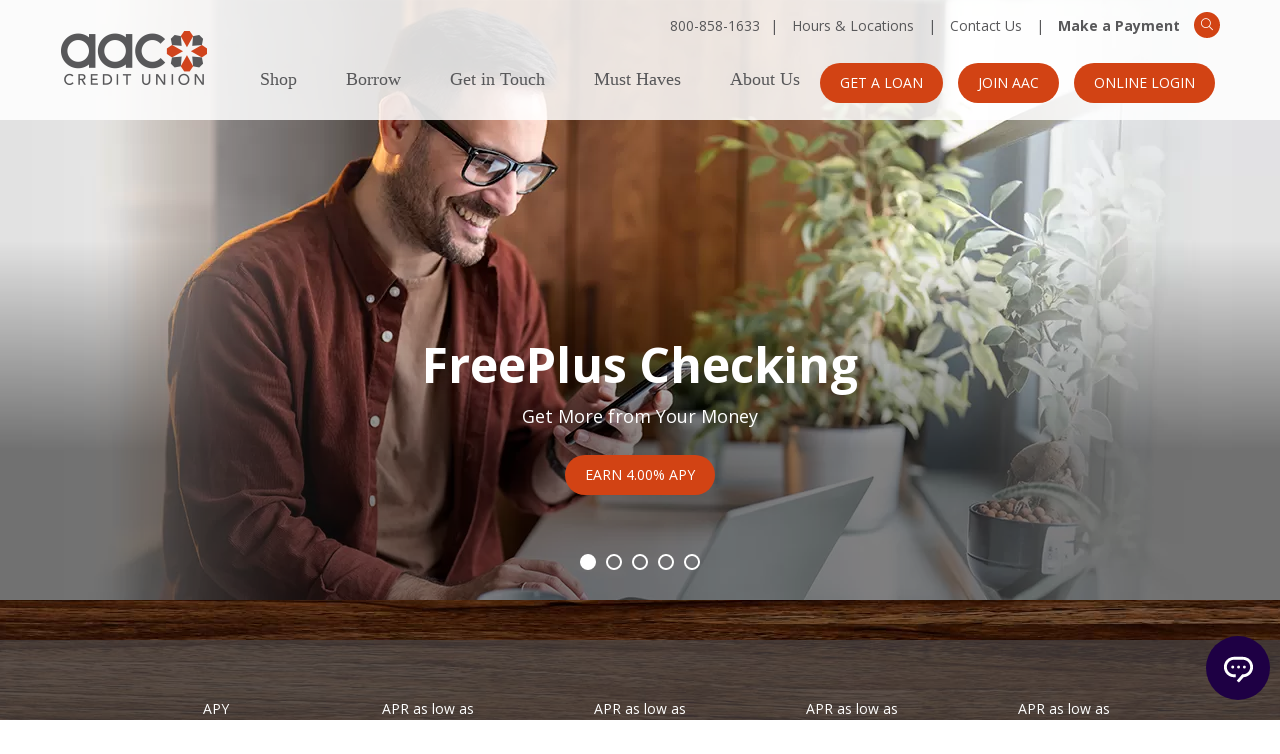

--- FILE ---
content_type: text/html; charset=UTF-8
request_url: https://www.goaac.com/home-page
body_size: 61321
content:
<!DOCTYPE html>
<html lang="en">
<head>
	<meta http-equiv="content-type" content="text/html; charset=iso-8859-1">
	<meta name="description" content="Welcome to AAC Credit Union.  You have many choices for your money, you'll be glad you picked us." />
	<meta name="keywords" content="credit union, Grand Rapids credit union, Holland, Zeeland credit union, Spring Lake, mortgage, auto loans" />
	<meta name="viewport" content="initial-scale=1.0001" />
	<meta http-equiv="X-UA-Compatible" content="IE=edge" />
	<link rel="canonical" href="https://www.goaac.com/home-page" />
				<title>AAC Credit Union</title>
	<link rel="canonical" href="https://www.goaac.com/home-page" />

<meta property="og:description" content="Welcome to AAC Credit Union.  You have many choices for your money, you'll be glad you picked us." />
<meta property="og:title" content="Choose AAC Credit Union" />
<meta property="og:type" content="website" />
<meta property="og:url" content="https://www.goaac.com/home-page" />

	<!-- jquery -->

<!-- jQUERY & BOOTSTRAP -->
	<script src="/templates/COMMON_JS/jquery-3.7.1.min.js"></script>
	<script src="/templates/COMMON_JS/bootstrap-5.3.3-dist/js/bootstrap.bundle.min.js"></script>
	<script src="/templates/aac_2025/js/jqueriness.js?version=10Oct2025"></script>



	<!-- digital marketing -->
	
	<!-- universal styles -->
	<link rel="stylesheet" href="/admin/css/universal_template.css">
	<!-- Forms Module Header Code Start -->
<link rel="stylesheet" type="text/css" href="/templates/COMMON_JS/CSS/default_form.css" />
<link rel="stylesheet" type="text/css" href="/templates/COMMON_JS/CSS/default_form_side.css" />
<!-- Forms Module Header Code End -->
<!-- Video Module Header Code Start -->
<!-- Video Module Header Code End -->
<!-- Tables Module Header Code Start -->
<link rel="stylesheet" type="text/css" href="/templates/COMMON_JS/CSS/default_table.css" />
<!-- Tables Module Header Code End -->
<!-- Modal Popups Code Start -->
<link rel="stylesheet" type="text/css" href="/templates/COMMON_JS/CSS/modal_animation.css" />
<script src="/templates/COMMON_JS/modal_animation.js"></script>
<!-- Modal Popups Code End -->
<!-- Modal Popups & Alerts Code Start -->
<script src="/templates/COMMON_JS/jquery.cookie.js" ></script>
<!-- Modal Popups & Alerts Code End -->
<!-- Modern Calendar Module Header Code Start -->
<link rel="stylesheet" type="text/css" href="/templates/COMMON_JS/CSS/modern_cal.css" />
<!-- Modern Calendar Module Header Code End -->

<!--- Tracking Pixel "GA4" (id: 5) Begin -->
<!-- Global site tag (gtag.js) - Google Analytics -->
<script async src="https://www.googletagmanager.com/gtag/js?id=G-HXDW9ECNC6"></script>
<script>
  window.dataLayer = window.dataLayer || [];
  function gtag(){dataLayer.push(arguments);}
  gtag('js', new Date());

  gtag('config', 'G-HXDW9ECNC6');
</script>
<!--- Tracking Pixel "GA4" (id: 5) End -->
<!-- Generic CMS Styles Start -->
<style>UL.content_simple_gallery{list-style:none}UL.content_simple_gallery LI{display:inline-block;margin-right:10px}LI.simple_gallery_view_more{vertical-align:middle;margin-left:40px}</style>
<!-- Generic CMS Styles End -->
<!-- font awesome -->
<link href="/templates/COMMON_JS/fontawesome-pro-5.15.1-web/css/all.min.css" rel="stylesheet">
<!-- generic frontend scripting -->
<script type="text/javascript" src="/admin/js/frontend.js"></script>
<!-- for validating forms -->
<script type="text/javascript" src="/form_system/js/uniValidate.js"></script>
<script src="https://www.google.com/recaptcha/api.js" async defer></script>

			<!-- Google Analytics v3 -->
		<script type="text/javascript">
		(function(i,s,o,g,r,a,m){i['GoogleAnalyticsObject']=r;i[r]=i[r]||function(){
		(i[r].q=i[r].q||[]).push(arguments)},i[r].l=1*new Date();a=s.createElement(o),
		m=s.getElementsByTagName(o)[0];a.async=1;a.src=g;m.parentNode.insertBefore(a,m)
		})(window,document,'script','//www.google-analytics.com/analytics.js','ga');

		ga('create', 'UA-16635166-1', 'www.goaac.com');
		ga('send', 'pageview');

		</script>
		<!-- End Google Analytics -->
		


	<link rel="apple-touch-icon" sizes="180x180" href="/templates/aac_2025/images/icons/apple-touch-icon.png">
	<link rel="icon" type="image/png" sizes="32x32" href="/templates/aac_2025/images/icons/favicon-32x32.png">
	<link rel="icon" type="image/png" sizes="16x16" href="/templates/aac_2025/images/icons/favicon-16x16.png">
	<link rel="manifest" href="/templates/aac_2025/images/icons/site.webmanifest">
	<link rel="mask-icon" href="/templates/aac_2025/images/icons/safari-pinned-tab.svg" color="#d1441d">
	<link rel="shortcut icon" href="/templates/aac_2025/images/icons/favicon.ico">
	<meta name="msapplication-TileColor" content="#d1441d">
	<meta name="msapplication-config" content="/templates/aac_2025/images/icons/browserconfig.xml">
	<meta name="theme-color" content="#d1441d">


	<!-- STYLESHEETS -->
	<link rel="stylesheet" type="text/css" href="/templates/COMMON_JS/bootstrap-5.3.3-dist/css/bootstrap.min.css">
	<link rel="stylesheet" type="text/css" href="/templates/COMMON_JS/boostrap_4_to_5_polyfill.css">
	<link href='//fonts.googleapis.com/css?family=Open+Sans:400,600,700' rel='stylesheet' type='text/css'>
	<link rel="stylesheet" type="text/css" href="/templates/aac_2025/css/style.css?version=10Oct2025" />
	<link rel="stylesheet" type="text/css" href="/templates/aac_2025/css/responsive.css?version=10Oct2025" />
	<link rel="stylesheet" type="text/css" href="/templates/aac_2025/css/style_2025.css?version=10Oct2025" />

	
	<style type="text/css">
		#contentwrapper, body {background-image: url(/files/aaccu19/1/banners/Wood_321.jpg); }
	</style>

	

	<!-- for menus -->
	
<style type=text/css>

	nav.pc  {height: 30px; width: 540px; z-index: 100; position: absolute; top: 80px; left: 200px;-webkit-transition:  all .5s; transition:  all .5s;}
	header.stuck nav.pc {top: 33px;}

	.navliner {width: 100%;  height: 30px; z-index: 100; display: flex; justify-content: space-between; align-items: center; align-content: space-around; border: solid 0px fuchsia}

	.menutoggler{display: none;}

	button.CMitem, a.CM, a.CM:visited{display: inline-block; text-align: center;line-height: 1; -webkit-transition:  all .5s; transition:  all .5s;  cursor: pointer;  border: none; text-decoration: none; background: transparent; font-family: 'Century Gothic'; sans-serif; font-size: 18px; color: #58585a; border-bottom: solid 5px transparent; padding-bottom: 27px}
	button.CMitem:hover, a.CM:hover, .CMitem:focus, a.CM:focus, button.CMitem.active, a.CM.active, a.CM.active:visited {border: none; outline: none; text-decoration: none; background: transparent; border-bottom: solid 5px #d24314;}
	header.stuck button.CMitem, header.stuck a.CM, header.stuck a.CM:visited{padding-bottom: 22px}

	.CMcontent {display: none; position: absolute; z-index: 100; width: 300px; text-align: left;  -webkit-box-shadow: 2px 4px 4px 0 rgba(0,0,0,.3); box-shadow: 2px 4px 4px 0 rgba(0,0,0,.3); background-color: white; top: 40px;   }
	header.stuck .CMcontent{ top: 37px; }

	#CMc1{left: 0}
	#CMc2{left: 81px;}
	#CMc3{left: 178px}
	#CMc4{left: 326px;}
	#CMc5{left: 461px}


	button.CMlink, .CMcontent a, .CMcontent a:visited {font-family: 'Century Gothic'; sans-serif; font-size: 18px; line-height: 1; color: #58585a; padding: 18px; display: block;  width: 100%; text-align: left; cursor: pointer;border-bottom: solid 1px #c8c8c9}
	button.CMlink:hover, button.CMlink:focus, .CMcontent a:hover, .CMcontent a:focus {Background-color: #d24314; color: #ffffff; text-decoration: none; border: 0}

	.CMsub {display: none; Background-color: #d24314; padding: 0 20px;border-bottom: solid 1px #c8c8c9}
	.CMsub a, .CMsub a:visited {font-size: 14px; color: #ffffff; text-decoration: none; padding: 10px; border: 0}
	.CMsub a:hover, .CMsub a:focus { color: #ffffff; text-decoration: underline;}

	
	/* for FRC*/
	#FRCmenu{ background: transparent; border: none; color: red; transform: rotate(-90deg); position: absolute; top: 120px; left: -65px; font-size: 22px;  cursor: pointer; padding: 5px;cursor: pointer;}
	#FRCmenu span.out {transform: rotate(180deg);}
	.FRCmenu {width: 300px; position: fixed; top: 200px; right: -266px; border: solid 2px blue;border-right: none; padding: 20px 20px 20px 40px; border-radius: 10px 0 0 10px; background-color: white;-webkit-transition: right .5s; transition:  right .5s; z-index: 99; text-align: left;}
	.FRCmenu.out{right: 0;}
	.FRCmenu ul {list-style: none; padding: 0; margin: 0}

	@media only screen and (max-width: 1220px) {

		nav.pc{display: none;}
		.FRCmenu {display: none;}

		#contentwrapper{position: relative; -moz-transition: left 100ms ease-in-out, right 100ms ease-in-out; -webkit-transition: left 100ms ease-in-out, right 100ms ease-in-out;  transition: left 100ms ease-in-out, right 100ms ease-in-out;}

		.menutoggler {font-size: 30px; position: absolute; top: 60px; cursor: pointer; display: block; z-index: 100; color: #58585a; background-color: transparent; right: 30px;}
		header.stuck .menutoggler {top: 14px;}

		.menutoggler:before {content: "\f0c9"; font-weight: 400;font-family: 'Font Awesome 5 Pro'; }
		.menutoggler.out:before {content: "\f00d"; font-weight: 300;font-family: 'Font Awesome 5 Pro'; }

		.menutoggler:hover, .menutoggler:focus{color: #004153; background-color: transparent;}

		nav.mobi{display: none;background-color:white; color: #58585a; height: calc(100% - 120px); position: fixed; z-index: 1000; top: 120px; clear: both; overflow-y: auto; -webkit-box-shadow: 2px 4px 4px 0 rgba(0,0,0,.3); box-shadow: -2px 4px 4px 0 rgba(0,0,0,.3); width: 300px; right: 0px; -webkit-transition:  all .5s; transition:  all .5s;}
		nav.mobi.movinonup{ top: 70px;  height: calc(100% - 70px); }


		nav.mobi::-webkit-scrollbar {width: 10px;}
		nav.mobi::-webkit-scrollbar-track {
			-webkit-box-shadow: inset 0 0 3px rgba(0,0,0,.7);
			background-color: white;
		}
		nav.mobi::-webkit-scrollbar-thumb {
			-webkit-box-shadow: inset 0 0 3px rgba(0,73,135,.7);
			border-radius: 5px;
			background: -webkit-linear-gradient(top,  rgba(88,88,90,1) 0%,rgba(210,67,20,1) 43%,rgba(210,67,20,1) 61%,rgba(88,88,90,1) 101%); /* Chrome10-25,Safari5.1-6 */
			background: linear-gradient(to bottom,  rgba(88,88,90,1) 0%,rgba(210,67,20,1) 43%,rgba(210,67,20,1) 61%,rgba(88,88,90,1) 101%); /* W3C, IE10+, FF16+, Chrome26+, Opera12+, Safari7+ */
		}

		ul.mobimenu {text-align: left;  margin: 0; padding: 0; list-style: none; font-family: 'Century Gothic'; sans-serif; }
		ul.mobimenu li {padding: 0; margin: 0; border-bottom: solid 1px #c8c8c9}

		ul.mobimenu li a, ul.mobimenu li a:visited, ul.mobimenu li button{color: #58585a; background: transparent; border: none; position: relative; display: block; width: 100%; text-align: left; font-size: 18px; color: #58585a;padding: 18px;}
		ul.mobimenu li a:hover, ul.mobimenu li a:focus, ul.mobimenu li button:hover, ul.mobimenu li button:focus, ul.mobimenu li button.flipped{Background-color: #d24314; color: #ffffff; text-decoration: none; }

		ul.mobimenu li ul {margin: 0; padding: 0 0 0 20px;display: none; Background-color: #d24314;}
		ul.mobimenu li ul li {list-style: none; border: none; padding: 5px 0}

		ul.mobimenu li ul li a, ul.mobimenu li ul li a:visited, ul.mobimenu li ul li button{color: white; background: transparent; padding: 0; font-size: 16px;border: 0}
		ul.mobimenu li ul li a:hover, ul.mobimenu li ul li a:focus, ul.mobimenu li ul li button:hover, ul.mobimenu li ul li button:focus{color: #ffffff; text-decoration: underline;}
	}

	@media only screen and (max-width: 800px) {
		.menutoggler { top: 20px; }
	}
</style>


	<!-- for search -->
	

<style type="text/css">
#sitesearch {font-size: 12px; color: #ffffff; background-color:#d24314; width: 26px;height: 26px; border-radius: 50%;  cursor: pointer; -webkit-transition:  all .5s; transition:  all .5s;  border: none; padding: 0;  position: absolute; top: 12px; right: 0px; }
#sitesearch:hover, #sitesearch:focus { background-color: #58585a; }

.sitesearch {display: none; position: absolute; top: 120px; right: 0px; width: 540px; height: 60px; background-color: white; z-index: 99;background: rgba(255,255,255, .85);}
header.stuck #sitesearch, header.stuck .sitesearch {display: none;}


.searchbox {width: 200px; height: 34px;  position: absolute; left: 40px; top: 13px;  padding-left: 10px;border: solid 1px #58585a; border-radius: 16px; width: 440px; font-family: 'Century Gothic'; sans-serif; font-size: 13px; background-color: white;}

.sitesearch input[type=submit]{position: absolute; right: 50px; top: 13px; border: 0;  height: 34px; padding: 6px 20px;border-radius: 16px;}
.sitesearch input[type=submit]:hover, .sitesearch input[type=submit]:focus {}

button.searchex {position: absolute; top: 13px; right: 15px; background: transparent; border: none; padding: 5px; cursor: pointer; font-size: 18px; color: #58585a; height: 20px; }
button.searchex:hover, button.searchex:focus {color: #d24314;}

	/*L*/
	@media only screen and (max-width: 1220px) {
		#sitesearch {right: 30px}
	}

	/*M*/
	@media only screen and (max-width: 1000px) {
	}

	/*S*/
	@media only screen and (max-width: 800px) {
		#sitesearch {font-size:30px; color: #58585a; background: transparent; border: 0; top: 17px; right: 80px;  width: 44px; height: 44px;}
		#sitesearch:hover, #sitesearch:focus { background-color: transparent; }

	}

	/*XS*/
	@media only screen and (max-width: 600px) {
		.sitesearch {top: 120px; width: 100%; }
		.searchbox { left: 20px; top: 13px; width: calc(100% - 70px); }
		.sitesearch input[type=submit]{ right: 50px; }
	}
	@media only screen and (max-width: 400px) {
		.searchbox { left: 10px;  width: calc(100% - 70px); }
		.sitesearch input[type=submit]{ right: 30px; }
		button.searchex { right: 5px; }
	}
</style>


			<!-- SMARTER BANNER 1/2 -->
		
<style type="text/css">
	.smarterbanner {width: 100%; background-color: #f2f2f2; height: 90px; position: relative; top: 0; left: 0;  -webkit-box-shadow: 1px 1px 5px 0 rgba(0,0,0,.4); box-shadow: 1px 1px 5px 0 rgba(0,0,0,.4); z-index: 999; font-size: 14px; line-ehgith: 1.15}

	a#exappbanner, a#exappbanner:visited, a#exappbanner:hover { position: absolute; top: 5px; right: 5px;  color: black; line-height: 1; cursor: pointer; display: block; font-size: 18px}

	.smarterbanner_icon {width: 60px; height: 60px; border-radius: 10px; position: absolute; top: 15px; left: 5px; background: url(/templates/aac_2025/images/icons/apple-touch-icon.png) white no-repeat center center; background-size: contain; border: solid 1px white }

	.smarterbanner_info { width: 250px;  padding-top: 10px; text-align: left; position: absolute; top: 0px; left: 70px; border: solid 0px red;}

	.smarterbanner_title { }

	.smarterbanner_store{font-size: 12px;}

	a.smarterbanner_button, a.smarterbanner_button:visited, a.smarterbanner_button:hover {color: white;text-decoration: none; position: absolute; top: 34px; right: 5px; font-size: 14px; background-color: #9e300c; border: solid 2px white; border-radius: 5px; padding: 5px 10px;}

	@media only screen and (max-width: 370px) {
		.smarterbanner_info { width: 200px;}
	}
	@media only screen and (max-width: 400px) {
		.smarterbanner_info { width: 170px;}
	}
</style>

<script type="text/javascript">
$(document).ready(function(){

	$("#exappbanner").click(function(){
		$(".smarterbanner").slideUp("fast");
	});

});
</script>


		<!-- rates -->
		<!-- here -->
 <style type="text/css">

section.rates {width: 100%; height: 300px; margin: 40px 0;position: relative;background: rgba(74,73,75,.65); padding: 50px 0; }

#Rcontainer{width: 100%; height: 120px; max-width: 1160px;  margin: 0 auto;  z-index: 90; border: solid 0px black;  display: flex; justify-content: space-between; align-items: center; position: relative;}

#Rwindow {overflow:hidden; display: block; width: 1060px;height: 120px; border: solid 0px fuchsia}

.Rbuttons {width: 100%; height: 40px; text-align: center; padding: 0; line-height: 1; margin: 40px 0 0 0;  border: solid 0px lime;}
.Rbuttons a.ctaO {margin: 0px 15px;}

.Rlist {width: 1060px; height: 40px; }

a.Ritem, a.Ritem:visited{width: 212px; height: 120px; float:left; position:relative; padding: 0 10px; float: left;  display: flex; overflow: hidden; justify-content: center; flex-direction: column; align-items: center;color: white; text-decoration: none; overflow: hidden; border: solid 0px blue}
a.Ritem:hover, a.Ritem:focus { color: white;  text-decoration: none;}
a.Ritem p {margin: 0;}
a.Ritem sup { /*top: -0.2em;*/ top: -15px; font-size: 30px}

.Rtext{font-family: 'Century Gothic', sans-serif; font-size: 18px; text-align: center; line-height: 1.15}
.Rapr{ font-size: 14px; margin-bottom: 4px; text-align: center; line-height: 1}
.Rnumber {font-weight: 700; font-size: 44px; margin-bottom: 14px; text-align: center;line-height: 1}
a.Ritem:hover .Rnumber, a.Ritem:focus .Rnumber {color: white;}

.Rfilling{max-width: 160px;border: solid 0px fuchsia}

#RarrowR, #RarrowL{ width: 50px; height: 120px; cursor: pointer; font-size: 30px; color: white; text-align: center; opacity: .8;  -webkit-transition: color 1s; transition: color 1s; padding-top: 42px;  border: solid 0px orange}
#RarrowL{opacity: 0.5; }
#RarrowR:hover, #RarrowL:hover {opacity: 1; cursor: pointer;}

	#RarrowR, #RarrowL{display: none;}
	#Rwindow {margin-left: 50px;}
	@media only screen and (max-width: 1180px) {
		#RarrowR, #RarrowL{display: block;}
		#Rwindow {margin-left: 0;}
	}

	@media only screen and (max-width: 1180px) {
		#Rwindow { width: 848px; margin: 0 auto; }
	}
	@media only screen and (max-width: 948px) {
		#Rwindow { width: 636px; margin: 0 auto; }
		.Rbuttons a.ctaO {margin: 0px 5px;}

	}

	@media only screen and (max-width: 736px) {
		#Rwindow { width: 424px; margin: 0 auto; }
		.Rbuttons a.ctaO {margin: 0 auto 10px auto; width: 90%; max-width: 280px; display: block;}
		section.rates { height: 320px; margin: 40px 0; padding: 20px 0;}
		.Rbuttons {margin: 5px 0 0 0; height: 150px;}
	}
	@media only screen and (max-width: 524px) {
		#Rwindow { width: 212px; margin: 0 auto; }



	}
</style>

<script>

$(document).ready(function() {

	var Rindex = 0;
	var W = $( window ).width();
	var RW = $('#Rwindow').width();
	var RpW = $('.Ritem').outerWidth(true);

	// on resizing
	$( window ).resize(function() {
		var W = $( window ).width();
		var RW = $('#Rwindow').width();
		var RpW = $('.Ritem').outerWidth(true);
	});



	$('div#RarrowR').click(function(){
		var Ritem = $('a.Ritem');
		var Rvisible = Math.floor((RW/RpW));
		var	endRindex = ( 5 ) - Rvisible;

		var Rremainder = RW % RpW;
		var Rmove = RpW;
		if(Rremainder > 0 && Rindex == (endRindex-1))
			Rmove = (RpW - Rremainder);

		if(Rindex < endRindex ){
          Rindex++;
          Ritem.animate({'left':'-='+Rmove+'px'});
		  $('div#RarrowL').css("opacity", "1");
		  if(Rindex == endRindex)
			$(this).css("opacity", "0.5");
        }

    });

    $('div#RarrowL').click(function(){
		var Ritem = $('a.Ritem');
		var Rvisible = Math.floor((RW/RpW));
		var	endRindex = ( 5 ) - Rvisible;
 		var Rremainder = RW % RpW;
		var Rmove = RpW;
		if(Rremainder > 0 && Rindex == (endRindex-1))
			Rmove = (RpW - Rremainder);

       if(Rindex > 0){
          Rindex--;
          Ritem.animate({'left':'+='+Rmove+'px'});
		  $('div#RarrowR').css("opacity", "1");
		  if(Rindex == 0)
			$(this).css("opacity", "0.5");

        }
    });

});
</script>




		<!-- slideshow -->
		
<script src="/templates/COMMON_JS/slick.js" type="text/javascript" charset="utf-8"></script>

<style type="text/css">

	a.Bskipper, a.Bskipper:visited { font-size: 0; line-height: 0; position: absolute; top: 400px; left: 50%}
	a.Bskipper:focus, a.Bskipper:visited:focus {border: solid 2px white; color: black; background-color: yellow; line-height: 1; font-size: 18px; z-index: 1000;}


	section.SL_html {width: 100%;  max-width: initial;  height: 600px;padding: 0;  position: relative; display: block; z-index: 1; border: solid 0px lime;}

	.slick-slide{display: none; float: left; transition: all ease-in-out .3s; opacity: .2;width: 100%; position: relative;  height: 600px;background-size: cover; background-repeat: no-repeat;background-position: center bottom}
	
	.thetextholder{width: 100%; height: 600px; position: relative;z-index: 90;border: solid 0px lime;
		/* Permalink - use to edit and share this gradient: https://colorzilla.com/gradient-editor/#000000+0,000000+99,000000+99,000000+100&0+0,0+40,0.5+75,0.5+100 */
		background: -moz-linear-gradient(top,  rgba(0,0,0,0) 0%, rgba(0,0,0,0) 40%, rgba(0,0,0,0.5) 75%, rgba(0,0,0,0.5) 99%, rgba(0,0,0,0.5) 100%); /* FF3.6-15 */
		background: -webkit-linear-gradient(top,  rgba(0,0,0,0) 0%,rgba(0,0,0,0) 40%,rgba(0,0,0,0.5) 75%,rgba(0,0,0,0.5) 99%,rgba(0,0,0,0.5) 100%); /* Chrome10-25,Safari5.1-6 */
		background: linear-gradient(to bottom,  rgba(0,0,0,0) 0%,rgba(0,0,0,0) 40%,rgba(0,0,0,0.5) 75%,rgba(0,0,0,0.5) 99%,rgba(0,0,0,0.5) 100%); /* W3C, IE10+, FF16+, Chrome26+, Opera12+, Safari7+ */
		filter: progid:DXImageTransform.Microsoft.gradient( startColorstr='#00000000', endColorstr='#80000000',GradientType=0 ); /* IE6-9 */
	}
	.thetext{position: absolute; bottom: 100px; left: 50%; margin-left: -470px; text-align: center; width: 100%; max-width: 940px; color: white; border: solid 0px orange}


	.thetext p {margin: 0;}
	.thetext a.cta {text-shadow: none; margin-top: 25px;}


/* Dots */
	.slick-dotted.slick-slider {margin-bottom: 0px;}
	.slick-dots{position: absolute; bottom: 30px; display: block; width: 100%; padding: 0; margin: 0; list-style: none; text-align: center;}

	.slick-dots li{ position: relative; display: inline-block; margin: 0 5px;}

	.slick-dots li button{width: 16px; padding: 0; height: 16px;  border-radius: 50%; background-color: transparent; font-size: 0; line-height: 0; border: solid 2px white;}

	.slick-dots li button:hover, .slick-dots li button:focus{background-color: #d24314; border: solid 2px #d24314;}
	.slick-dots li.slick-active button{background-color: white;border: solid 2px white}

	/*L*/
	@media only screen and (max-width: 1220px) {
		.thetext{ margin-left: -375px;  max-width: 750px;}
	}

	/*M*/
	@media only screen and (max-width: 1000px) {
		section.SL_html, .slick-slide, .thetextholder {height: 480px}
		.thetext{ margin-left: -327px;  max-width: 655px;}
	}

	/*S*/
	@media only screen and (max-width: 800px) {
		section.SL_html, .slick-slide, .thetextholder {height: 260px}
		.thetext{ margin-left: -257px;  max-width: 515px;}
	}

	/*XS*/
	@media only screen and (max-width: 600px) {
		section.SL_html { height: 0; padding-bottom: calc(42% + 200px) }
		.slick-slide {background-size: 120% auto ; background-position: center top; position: absolute; top: 0px; right: 0px;  height: 0; padding-bottom: calc((42% / 5) + 200px)}
		.thetextholder {height: 200px; background: none white; position: absolute;  bottom: 0; }
		.thetext {font-size: 16px; line-height: 22px; color: #58585a; bottom: 50px; left: 0px; margin-left: 0; padding: 0 20px; min-width: 100%; width: 100% }
		.thetext a.cta {margin-top: 15px;}

		.slick-dots{bottom: 20px;}

		.slick-dots li button{background-color: transparent;  border: solid 2px #d24314;}

		.slick-dots li button:hover, .slick-dots li button:focus{background-color: #58585a; border: solid 2px #d24314;}
		.slick-dots li.slick-active button{background-color: #d24314;border: solid 2px #d24314}
	}

	@media only screen and (max-width: 500px) {
		section.SL_html { height: 0; padding-bottom: calc(54% + 200px) }
		.slick-slide {background-size: 150% auto; padding-bottom: calc((54% / 5) + 200px)}
	}


</style>

		<!-- products -->
		
<style type="text/css">

	section.center {width: 378px; height: 570px; margin: 40px auto; padding: 0; background-color: white; position: relative; border: solid 0px lime}

	.tower { float: left; position: relative;width: 378px; height: 570px; margin: 0; overflow: hidden; padding: 0; transition: all ease-in-out .3s; opacity: .6;}
	.floor {width: 378px; height: 285px; position: relative; background-position: center center; background-size: cover;}
	.center .slick-active {opacity: .7;}
	.center .slick-current {opacity: 1;}
	.orangish{ background: rgba(210,67,20,.3); width: 378px; height: 285px; position: absolute; top: 0px; right: 0px; }

	.tower a.band {padding: 10px; width: 100%;font-size: 16px; line-height: 22px; background: rgba(210,67,20,.85); color: white; text-decoration: none; display: block; position: relative; top: calc(50% - 21px);}
	.tower .Ptitle {font-family: 'Century Gothic'; sans-serif; font-size: 28px; line-height: 32px; color: #ffffff; padding-bottom: 10px;}

	.slick-prev, .slick-next{z-index: 10000; border: solid 1px green; color: #333; font-size: 32px; position: absolute; top: 50%; display: block;  width: 5%; height: 40px; cursor: pointer; text-align: center; background: transparent; opacity: .5; -webkit-transition:  opacity .5s; transition: opacity .5s;}
	.slick-prev{left: 0;}
	.slick-next{right: 0;}
	.slick-prev:hover, .slick-prev:focus, .slick-next:hover, .slick-next:focus{opacity: .75;}


	@media only screen and (max-width: 400px) {
		section.center, .tower {width: 320px; height: 480px;}
		.floor {width: 320px; height: 240px; }
	}

 

</style>



<script type="text/javascript">
$(document).ready(function() {
	// change the class below for multiples?
  $("section.center").slick({
	dots: false,
	prevArrow: '<button class="slick-prev" aria-label="Previous" type="button"><span class="fas fa-chevron-circle-left"></span></button>',
	nextArrow: '<button class="slick-next" aria-label="Next" type="button"><span class="fas fa-chevron-circle-right"></span></button>',
	infinite: true, //looping
	centerMode: true,
	slidesToShow: 1, // show this many at a time
	slidesToScroll: 1,
	autoplay: false, // obvs
	autoplaySpeed: 4000,
	variableWidth: true, // true for panel slider - false for slideshow
	fade: false, // for fading instead of sliding
	cssEase: 'linear' // dunno
  });
});
</script>

	
	<!-- for external links -->
	<script LANGUAGE="JavaScript">
		function leave_site() {
		return window.confirm('You are leaving the AAC Credit Union Web site. The Web site you have selected is an external one located on another server.  AAC Credit Union has no responsibility for any external Web site.  It neither endorses the information, content, presentation, or accuracy nor makes any warranty, express or implied, regarding any external site. Thank you for visiting AAC Credit Union.')
		}
	</script>

	
	
</head>

<body>

<!-- digital marketing -->
	

<!-- MJ's INFO -->
	

	<section class="nopad" role="complementary" aria-label="notification">
		<noscript>This page uses JavaScript. Your browser either does not support JavaScript or you have it turned off. To see this page properly please use a JavaScript enabled browser.</noscript>
	</section>


<!-- SMARTER BANNER -->
	
	<div id="contentwrapper">


	<header><div class="liner">
<!-- HOMELINK -->
		<a href="/home-page" class="homelink "><img src="/templates/aac_2025/images/Logo.png"  alt="AAC Credit Union"  /></a>


<!-- SKIPNAV -->
		<a href="#maincontent" class="skipper" tabindex=0>Go to main content</a>

<!-- TOPLINKS --><a name="nav"></a>
		<div class="toplinks" role="navigation">
			<span class="notalink">800-858-1633</span><span class="pipe">|</span> <a href="/get-in-touch/hours-and-locations"  class="related_link" id="related_link_25">Hours & Locations</a> <span class="pipe">|</span> <a href="/get-in-touch/departments"  class="related_link" id="related_link_23">Contact Us</a> <span class="pipe">|</span> <a href="https://payments.mwamplifi.com/v2/c/80/"  target=_blank  class="related_link" id="related_link_43"><b>Make a Payment</b></a> 		</div>
<!-- PHONE -->
		<div class="phone"></div>

<!-- SEARCH BUTTON-->
			
<!-- SEARCH 1/2 -->
			<button id="sitesearch" aria-hidden="true" aria-label="Search"><span class="fal fa-search"></span></button>
<!-- SEARCH FORM-->
		
<!-- SEARCH 2/2 -->
		<div class="sitesearch" role="search" aria-label="Search this Site">
			<form method=get action="/search" name="sitesearch" onsubmit="return check_search();">
				<label for="thesearch" class="visuallyhidden"> Search: </label><input type="text" name="zoom_query" class="searchbox" id="thesearch" placeholder="What can we help you find?">
				<input type="submit" value="Search">
			</form>
			<button class="searchex" aria-label="close search"><span class="fal fa-times" aria-title=Close Search"></span></button>
		</div>
		
<!-- BUTTONS -->
		<div class="buttons"><a href="https://www.joinmycu.com/115/apply"  target=_blank  class="related_link" id="related_link_21">Get a Loan</a> <span class="pipe">|</span> <a href="https://www.joinmycu.com/115/apply"  class="related_link" id="related_link_19">Join AAC</a> <span class="pipe">|</span> <a href="https://itsme247.com/115"  target=_blank  class="related_link" id="related_link_41">Online Login</a> </div>

<!-- MENU TOGGLER -->
		<button class="menutoggler" aria-label="Open Mobile Menu"></button>

<!-- MENU AREA -->
		<nav class="pc">
			<div class="navliner"><button class="CMitem" id="CMi1" rel="1">Shop</button>
				<div class="CMcontent" id="CMc1"><button class="CMlink" id="CML1" rel="1" parent="1">Checking</button><div class="CMsub" id="CMsub11" ><a href="/shop/checking/no-monthly-fee"   role="menuitem">Free & Easy</a><a href="/shop/checking/earn-rewards"   role="menuitem">Rewards Checking</a><a href="/shop/checking/give-back"   role="menuitem">4%APY FreePlus Checking</a><a href="/shop/checking/teen"   role="menuitem">Teen Checking</a></div><button class="CMlink" id="CML2" rel="2" parent="1">Checking Accessories</button><div class="CMsub" id="CMsub12" ><a href="/shop/checking-accessories/debit-card"   role="menuitem">Debit Card</a><a href="/shop/checking-accessories/pay-bills-online"   role="menuitem">Pay Bills Online</a><a href="/shop/checking-accessories/overdraft-protection"   role="menuitem">Overdraft Protection</a><a href="/shop/checking-accessories/direct-deposit"   role="menuitem">Direct Deposit</a></div><button class="CMlink" id="CML3" rel="3" parent="1">Savings</button><div class="CMsub" id="CMsub13" ><a href="/shop/savings/regular"   role="menuitem">Regular</a><a href="/shop/savings/cdmoney-market"   role="menuitem">CD/Money Market</a><a href="/shop/savings/individual-retirement-account"   role="menuitem">Individual Retirement Account</a><a href="/shop/savings/health-savings-account"   role="menuitem">Health Savings Account</a><a href="/shop/savings/pie-master-your-budget"   role="menuitem">PIE-Master Your Budget</a><a href="/shop/savings/christmas-club"   role="menuitem">Christmas Club</a><a href="/shop/savings/teen-and-kids"   role="menuitem">Teen & Kids</a><a href="/shop/savings/rates"   role="menuitem">Rates</a><a href="/shop/savings/calculators"   role="menuitem">Calculators</a><a href="/shop/savings/direct-deposit"   role="menuitem">Direct Deposit</a></div><button class="CMlink" id="CML4" rel="4" parent="1">Online Services</button><div class="CMsub" id="CMsub14" ><a href="/shop/online-services/online"   role="menuitem">Online & Mobile</a><a href="/shop/online-services/text"   role="menuitem">Text</a><a href="/shop/online-services/phone"   role="menuitem">Phone</a><a href="/shop/online-services/e-statements"   role="menuitem">E-Statements</a><a href="/shop/online-services/e-alerts"   role="menuitem">E-Alerts</a><a href="/shop/online-services/pay-bills"   role="menuitem">Pay Bills</a><a href="/shop/online-services/protect-yourself-online"   role="menuitem">Protect Yourself Online</a><a href="/shop/online-services/get-your-credit-report"   role="menuitem">Get Your Credit Report</a><a href="/shop/online-services/snapcheck-mobile-deposit"   role="menuitem">SnapCheck Mobile Deposit</a></div></div><button class="CMitem" id="CMi2" rel="2">Borrow</button>
				<div class="CMcontent" id="CMc2"><button class="CMlink" id="CML1" rel="1" parent="2">Auto</button><div class="CMsub" id="CMsub21" ><a href="/borrow/auto/new-and-used"   role="menuitem">New & Used</a><a href="/borrow/auto/pre-approvals"   role="menuitem">Pre-Approvals</a><a href="/borrow/auto/refinance"   role="menuitem">Refinance</a><a href="/borrow/auto/nada-car-values"   role="menuitem">NADA Car Values</a><a href="/borrow/auto/credit-life-and-disability-protection"   role="menuitem">Credit Life & Disability Protection</a><a href="/borrow/auto/cars-for-sale"   role="menuitem">Cars for Sale</a><a href="/borrow/auto/apply-for-a-loan"   role="menuitem">Apply for a Loan</a></div><button class="CMlink" id="CML2" rel="2" parent="2">Home</button><div class="CMsub" id="CMsub22" ><a href="/borrow/home/mortgage"   role="menuitem">Mortgage</a><a href="/borrow/home/home-equity"   role="menuitem">Home Equity</a><a href="/borrow/home/make-home-improvements"   role="menuitem">Make Home Improvements</a><a href="/borrow/home/purchase-a-home"   role="menuitem">Purchase a Home</a><a href="/borrow/home/refinance-a-home"   role="menuitem">Refinance a Home</a><a href="/borrow/home/pre-approvals"   role="menuitem">Pre-Approvals</a><a href="/borrow/home/apply-for-a-loan"   role="menuitem">Apply for a loan</a></div><button class="CMlink" id="CML3" rel="3" parent="2">Personal</button><div class="CMsub" id="CMsub23" ><a href="/borrow/personal/visa-platinum"   role="menuitem">Visa Orange Card</a><a href="/borrow/personal/boatmotorcyclerecreational"   role="menuitem">Boat/Motorcycle/Recreational</a><a href="/borrow/personal/credit-builder"   role="menuitem">Credit Builder</a></div><button class="CMlink" id="CML4" rel="4" parent="2">Lending Accessories</button><div class="CMsub" id="CMsub24" ><a href="/borrow/lending-accessories/loan-rates"   role="menuitem">Loan Rates</a><a href="/borrow/lending-accessories/calculators"   role="menuitem">Calculators</a><a href="/borrow/lending-accessories/payment-reminders"   role="menuitem">Payment Reminders</a><a href="/borrow/lending-accessories/how-to-make-a-payment"   role="menuitem">How to Make a Payment</a><a href="/borrow/lending-accessories/behind-on-your-payments"   role="menuitem">Behind on Your Payments?</a><a href="/borrow/lending-accessories/loan-pay-express"   role="menuitem">Loan Pay Express</a></div></div><button class="CMitem" id="CMi3" rel="3">Get in Touch</button>
				<div class="CMcontent" id="CMc3"><a href="/get-in-touch/hours-and-locations"   role="menuitem">Hours and Locations</a><button class="CMlink" id="CML2" rel="2" parent="3">ATM & Shared Branches</button><div class="CMsub" id="CMsub32" ><a href="/get-in-touch/atm-and-shared-branches/atm-finder"   role="menuitem">ATM Finder</a><a href="/get-in-touch/atm-and-shared-branches/shared-branch-finder"   role="menuitem">Shared Branch Finder</a></div><a href="/get-in-touch/departments"   role="menuitem">Departments</a><a href="/get-in-touch/get-social"  target=_new  onclick='return leave_site();' role="menuitem">Get Social</a></div><button class="CMitem" id="CMi4" rel="4">Must Haves</button>
				<div class="CMcontent" id="CMc4"><a href="/must-haves/what-is-the-a-list"   role="menuitem">What is the A-List</a><button class="CMlink" id="CML2" rel="2" parent="4">Special Offers</button><div class="CMsub" id="CMsub42" ><a href="/must-haves/special-offers/special-offers"   role="menuitem">Special Offers</a></div><button class="CMlink" id="CML3" rel="3" parent="4">For Your Business</button><div class="CMsub" id="CMsub43" ><a href="/must-haves/for-your-business/cuwork-and-hsas"   role="menuitem">CU@Work & HSAs</a><a href="/must-haves/for-your-business/financial-wellness"   role="menuitem">Financial Wellness</a></div><button class="CMlink" id="CML4" rel="4" parent="4">Member Perks</button><div class="CMsub" id="CMsub44" ><a href="/must-haves/member-perks/visa-gift-cards-and-travel-money"   role="menuitem">Visa Gift Cards & Travel Money</a><a href="/must-haves/member-perks/member-services"   role="menuitem">Member Services</a><a href="/must-haves/member-perks/free-financial-counseling"   role="menuitem">Free Financial Counseling</a><a href="/must-haves/member-perks/rates"   role="menuitem">Rates</a><a href="/must-haves/member-perks/wire-services"   role="menuitem">Wire Services</a></div><a href="/must-haves/member-discounts"   role="menuitem">Member Discounts</a><button class="CMlink" id="CML6" rel="6" parent="4">Insurance</button><div class="CMsub" id="CMsub46" ><a href="/must-haves/insurance/auto-and-home"   role="menuitem">Auto & Home</a><a href="/must-haves/insurance/insurance-products"   role="menuitem">Insurance Products</a></div></div><button class="CMitem" id="CMi5" rel="5">About Us</button>
				<div class="CMcontent" id="CMc5"><a href="/about-us/our-story"   role="menuitem">Our Story</a><a href="/about-us/who-can-open-an-account"   role="menuitem">Who Can Open an Account</a><a href="/about-us/how-to-join"   role="menuitem">How to Join</a><a href="/about-us/how-we-give-back"   role="menuitem">How We Give Back</a><a href="/about-us/why-choose-a-credit-union"   role="menuitem">Why Choose a Credit Union</a><a href="/about-us/annual-reports-and-press-releases"   role="menuitem">Annual Reports & Press Releases</a><button class="CMlink" id="CML7" rel="7" parent="5">Events</button><div class="CMsub" id="CMsub57" ><a href="/about-us/events/aac-news"   role="menuitem">Annual Meeting</a></div></div></div>		</nav>
	</div>

<!-- ALERT -->
	<section class="nopad" role="alert" aria-label="notification">
			</section>
	</header>

<!-- SLIDESHOW -->
	
	<a href="#skipslides" class="Bskipper">Skip Slideshow</a><section class="SL_html"  role="complementary"><div style="background-image: url(/files/aaccu19/1/image/FREEPLUSHOMEHERO.jpg); ">
			<div class="thetextholder"><div class="thetext"><h1><strong>FreePlus Checking</strong></h1>

<p>Get More from Your Money</p>

<p><a class="cta" href="/shop/checking/give-back" target="_blank">Earn 4.00% APY</a></p></div></div>
			</div><div style="background-image: url(/files/aaccu19/1/image/2019_Home_Page_Slideshow/autoloan2022.jpg); ">
			<div class="thetextholder"><div class="thetext"><h1><strong>Drive Off With More</strong></h1>

<p>Great rates and flexible terms</p>

<p><a class="cta" href="/borrow/auto/new-and-used" target="_blank">Start Here</a></p></div></div>
			</div><div style="background-image: url(/files/aaccu19/1/image/2019_Home_Page_Slideshow/house.jpg); ">
			<div class="thetextholder"><div class="thetext"><h1><strong>Buy or Build</strong></h1>

<p><strong>AAC Home Loan Experts</strong></p>

<p><a class="cta" href="/borrow/home/mortgage" target="_blank">Mortgages</a></p></div></div>
			</div><div style="background-image: url(/files/aaccu19/1/image/2019_Home_Page_Slideshow/SKIPAPAYhome.jpg); ">
			<div class="thetextholder"><div class="thetext"><h1><b>Skip A Payment</b></h1>

<div>Give Yourself the Gift of Financial Flexibility</div>

<p><a class="cta" href="/must-haves/special-offers/special-offers" target="_blank">Learn More</a></p></div></div>
			</div><div style="background-image: url(/files/aaccu19/1/image/2019_Home_Page_Slideshow/atmnetwork.jpg); ">
			<div class="thetextholder"><div class="thetext"><h1><strong>More Convenience</strong></h1>

<p>Over 30,000 ATMs</p>

<p><a class="cta" href="/get-in-touch/atm-and-shared-branches/atm-finder" target="_blank">Find an ATM</a></p></div></div>
			</div></section><a name="skipslides"></a><script type="text/javascript">
	$(document).ready(function() {

		$(".SL_html").slick({
			dots: true,
			arrows: false,
						infinite: true,
				speed: 1000,
				fade: true,
				autoplay: true,
				autoplaySpeed: 4000,
				//pauseOnHover: true,
				zIndex: 10,
				adaptiveHeight: true,
			});

		});
	</script>
	<!-- RATES -->
		<section class="rates" role="complementary">
	<div id="Rcontainer">
		<div id="RarrowL" class="Rarrow"><span class="fal fa-chevron-circle-left" aria-hidden="true" title="slide panels left"></span></div>
		<div id="Rwindow">

			<div class="Rlist">
			<a class="Ritem" href=""><div class="Rfilling">
				<div class="Rapr">
APY</div>
				<div class="Rnumber"><div>
					
4.00<sup>%</sup>
				</div></div>
				<div class="Rtext"><div>
					
FreePlus Checking
				</div></div>
				<div class="breaker"></div>
			</div></a>
			<a class="Ritem" href=""><div class="Rfilling">
				<div class="Rapr">
APR as low as</div>
				<div class="Rnumber"><div>
					
9.95<sup>%</sup>
				</div></div>
				<div class="Rtext"><div>
					
Credit Card
				</div></div>
				<div class="breaker"></div>
			</div></a>
			<a class="Ritem" href=""><div class="Rfilling">
				<div class="Rapr">
APR as low as</div>
				<div class="Rnumber"><div>
					
5.49<sup>%</sup>
				</div></div>
				<div class="Rtext"><div>
					
Auto Loans
				</div></div>
				<div class="breaker"></div>
			</div></a>
			<a class="Ritem" href=""><div class="Rfilling">
				<div class="Rapr">
APR as low as</div>
				<div class="Rnumber"><div>
					
6.49<sup>%</sup>
				</div></div>
				<div class="Rtext"><div>
					
Snowmobiles
				</div></div>
				<div class="breaker"></div>
			</div></a>
			<a class="Ritem" href=""><div class="Rfilling">
				<div class="Rapr">
APR as low as</div>
				<div class="Rnumber"><div>
					
6.74<sup>%</sup>
				</div></div>
				<div class="Rtext"><div>
					
Home Equity (10yr)
				</div></div>
				<div class="breaker"></div>
			</div></a>
				<div class="breaker"></div>
			</div>

			<div class="breaker"></div>
		</div>
			<div id="RarrowR" class="Rarrow"><span class="fal fa-chevron-circle-right" aria-hidden="true" title="slide panels right"></span></div>

		<div class="breaker"></div>
	</div>
		<div class="Rbuttons">
			<a href="/borrow/auto/apply-for-a-loan" class="ctaO">Apply for a Loan</a>
			<a href="/borrow/lending-accessories/loan-rates" class="ctaO">View All Rates</a>
			<a href="https://payments.mwamplifi.com/v2/c/80/" class="ctaO" target=_blank>Make a Payment</a>
		</div>

	</section>
	


	<section class="home" role="main" aria-label="Main Content">

		<article id="maincontent">
<!-- CONTENT -->
			<h2>New Year - New Truck</h2>

<p>AAC&nbsp;lenders are ready to help you get the best deal on your next car or truck.&nbsp; Keep your payments comfortable with low rates and term options.&nbsp; Give us a call today or click &#39;Get a Loan&#39; to apply 24/7.&nbsp; You can also ask for AAC Credit Union at the auto dealership.&nbsp;</p>

<ul>
	<li>Free CarFax with used auto loans</li>
	<li>Save on GAP Insurance and Extended Warranties</li>
	<li>Use PIE to budget for auto insurance and car maintenance<br />
	&nbsp;</li>
</ul>

<p>Have an auto loan elsewhere?&nbsp; Ask AAC&nbsp;for a free review to see if we can&nbsp;lower your rate - saving you money every month.</p>

<p>&nbsp;</p>

			<a href="#nav" class="skipper">Go to main navigation</a>

		<div class="breaker"></div>
		</article>

		<div class="breaker"></div>
	</section>

<!-- PRODUCTS -->
	<div class="swipe"> <span class="far fa-chevron-left"></span> SWIPE <span class="far fa-chevron-right"></span></div>


		<section class="products" role="complementary"><div class="boxcar" id="BC1"><div class="box" style="background-image: url(/files/aaccu19/1/banners/AutoLoan_325.jpg);">
				<a href="/go.php?bid=325"  >
					<div class="band">
						<div class="Ptitle"> Auto Loan</div>
						Be the envy of the neighborhood.
					</div>
				</a>
			</div><div class="box" style="background-image: url(/files/aaccu19/1/banners/CreditCard_327.jpg);">
				<a href="/go.php?bid=327"  >
					<div class="band">
						<div class="Ptitle"> Visa Credit Cards</div>
						Low rates and easy online payments.
					</div>
				</a>
			</div></div><div class="boxcar"  id="BC2"><div class="box" style="background-image: url(/files/aaccu19/1/banners/Mortgages_329.jpg);">
				<a href="/go.php?bid=329"  >
					<div class="band">
						<div class="Ptitle"> Mortgages</div>
						Your new home is waiting.
					</div>
				</a>
			</div><div class="box" style="background-image: url(/files/aaccu19/1/banners/MobileBanking_331.jpg);">
				<a href="/go.php?bid=331"  >
					<div class="band">
						<div class="Ptitle"> Mobile Banking</div>
						AAC in the palm of your hand.
					</div>
				</a>
			</div></div><div class="boxcar"  id="BC4"><div class="box" style="background-image: url(/files/aaccu19/1/banners/RewardsChecking_333.jpg);">
				<a href="/go.php?bid=333"  >
					<div class="band">
						<div class="Ptitle"> Rewards Checking</div>
						See how quickly it all adds up.
					</div>
				</a>
			</div><div class="box" style="background-image: url(/files/aaccu19/1/banners/Savings_335.jpg);">
				<a href="/go.php?bid=335"  >
					<div class="band">
						<div class="Ptitle"> Savings Accounts</div>
						Start your financial future off right.
					</div>
				</a>
			</div></div><div class="boxcar"  id="BC6"></div></section>
	

<div class="breaker"></div>
<div id="bottom"></div>
</div><!-- clsoe page -->
<!-- FOOTER -->
	<footer>

	<div class="liner">

<!-- BOTTOMLINKS -->
		<div class="bottomlinks" role="navigation">
<!-- BOTTOMLINKS -->
			<br clear=both><a href="/forms"  class="related_link" id="related_link_27">Forms</a> <a href="/about-us/our-story"  class="related_link" id="related_link_17">About Us</a> <a href="/disclosures"  class="related_link" id="related_link_7">Disclosures</a> <a href="/privacy-and-security"  class="related_link" id="related_link_31">Privacy Policy</a> <a href="/site-map"  class="related_link" id="related_link_29">Site Map</a> <br>

<!-- SOC MED -->
			<div class="socmed"><a href="https://www.aaccreditunion.net/go.php?bid=95"  target=_blank  onclick="return leave_site()" aria-label="Facebook" class="related_link" id="related_link_37"><span class="fab fa-facebook-f RLicon"></span> <span class="RLwords">Facebook</span></a> <a href="https://www.aaccreditunion.net/go.php?bid=96"  target=_blank  onclick="return leave_site()" aria-label="LinkedIn" class="related_link" id="related_link_39"><span class="fab fa-linkedin-in RLicon"></span> <span class="RLwords">LinkedIn</span></a> </div>

			</div>

		<div class="footnote" role="contentinfo">

<!-- EHL & NCUA -->
			<p><a href="https://portal.hud.gov/hudportal/documents/huddoc?id=DOC_7802.pdf " onclick="return leave_site();" target="_blank"><img alt="Equal Housing Lender" src="/files/aaccu19/1/image/NCUA/EHO.png" style="margin-right: 5px; margin-left: 5px; width: 52px; height: 50px;" /></a>    <a href="https://www.ncua.gov/services/Pages/share-insurance.aspx" onclick="return leave_site();" target="_blank"><img alt="National Credit Union Administration" src="/files/aaccu19/1/image/NCUA/NCUA.png" style="margin-right: 5px; margin-left: 5px;" /></a></p>

<p>Equal Housing Opportunity | Federally Insured by NCUA</p>
			</div>
		<div class="breaker"></div>
	</div></footer>



<!-- MOBILE MENU -->
<nav class="mobi">
	<ul class="mobimenu"><li><button which="45">Shop</button><ul id="list45">
					<li><button which="47">Checking</button>
							<ul id="list47">
							<li><a href="/shop/checking/no-monthly-fee"   role="menuitem">Free & Easy</a></li><li><a href="/shop/checking/earn-rewards"   role="menuitem">Rewards Checking</a></li><li><a href="/shop/checking/give-back"   role="menuitem">4%APY FreePlus Checking</a></li><li><a href="/shop/checking/teen"   role="menuitem">Teen Checking</a></li></ul>
							</li>
							<li><button which="49">Checking Accessories</button>
							<ul id="list49">
							<li><button which="65">Debit Card</button>
									<ul id="list65">
									<li><a href="http://www.goaac.com/ABCs_of_EMV_465.html"   role="menuitem">ABCs of EMV</a></li>
									<li><a href="/shop/checking-accessories/debit-card/mobile-wallet"   role="menuitem">Mobile Wallet</a></li>
									</ul>
									</li>
									<li><a href="/shop/checking-accessories/pay-bills-online"   role="menuitem">Pay Bills Online</a></li><li><a href="/shop/checking-accessories/overdraft-protection"   role="menuitem">Overdraft Protection</a></li><li><a href="/shop/checking-accessories/direct-deposit"   role="menuitem">Direct Deposit</a></li></ul>
							</li>
							<li><button which="51">Savings</button>
							<ul id="list51">
							<li><a href="/shop/savings/regular"   role="menuitem">Regular</a></li><li><a href="/shop/savings/cdmoney-market"   role="menuitem">CD/Money Market</a></li><li><a href="/shop/savings/individual-retirement-account"   role="menuitem">Individual Retirement Account</a></li><li><a href="/shop/savings/health-savings-account"   role="menuitem">Health Savings Account</a></li><li><a href="/shop/savings/pie-master-your-budget"   role="menuitem">PIE-Master Your Budget</a></li><li><a href="/shop/savings/christmas-club"   role="menuitem">Christmas Club</a></li><li><a href="/shop/savings/teen-and-kids"   role="menuitem">Teen & Kids</a></li><li><a href="/shop/savings/rates"   role="menuitem">Rates</a></li><li><a href="/shop/savings/calculators"   role="menuitem">Calculators</a></li><li><a href="/shop/savings/direct-deposit"   role="menuitem">Direct Deposit</a></li></ul>
							</li>
							<li><button which="53">Online Services</button>
							<ul id="list53">
							<li><a href="/shop/online-services/online"   role="menuitem">Online & Mobile</a></li><li><a href="/shop/online-services/text"   role="menuitem">Text</a></li><li><a href="/shop/online-services/phone"   role="menuitem">Phone</a></li><li><a href="/shop/online-services/e-statements"   role="menuitem">E-Statements</a></li><li><a href="/shop/online-services/e-alerts"   role="menuitem">E-Alerts</a></li><li><a href="/shop/online-services/pay-bills"   role="menuitem">Pay Bills</a></li><li><a href="/shop/online-services/protect-yourself-online"   role="menuitem">Protect Yourself Online</a></li><li><a href="/shop/online-services/get-your-credit-report"   role="menuitem">Get Your Credit Report</a></li><li><a href="/shop/online-services/snapcheck-mobile-deposit"   role="menuitem">SnapCheck Mobile Deposit</a></li></ul>
							</li>
							</ul></li><li><button which="117">Borrow</button><ul id="list117">
					<li><button which="119">Auto</button>
							<ul id="list119">
							<li><a href="/borrow/auto/new-and-used"   role="menuitem">New & Used</a></li><li><a href="/borrow/auto/pre-approvals"   role="menuitem">Pre-Approvals</a></li><li><a href="/borrow/auto/refinance"   role="menuitem">Refinance</a></li><li><a href="/borrow/auto/nada-car-values"   role="menuitem">NADA Car Values</a></li><li><a href="/borrow/auto/credit-life-and-disability-protection"   role="menuitem">Credit Life & Disability Protection</a></li><li><a href="/borrow/auto/cars-for-sale"   role="menuitem">Cars for Sale</a></li><li><a href="/borrow/auto/apply-for-a-loan"   role="menuitem">Apply for a Loan</a></li></ul>
							</li>
							<li><button which="121">Home</button>
							<ul id="list121">
							<li><a href="/borrow/home/mortgage"   role="menuitem">Mortgage</a></li><li><button which="149">Home Equity</button>
									<ul id="list149">
									<li><a href="/borrow/home/home-equity/home-equity-loan"   role="menuitem">Home Equity Loan</a></li>
									<li><a href="/borrow/home/home-equity/home-equity-line-of-credit"   role="menuitem">Home Equity Line of Credit</a></li>
									</ul>
									</li>
									<li><a href="/borrow/home/make-home-improvements"   role="menuitem">Make Home Improvements</a></li><li><a href="/borrow/home/purchase-a-home"   role="menuitem">Purchase a Home</a></li><li><a href="/borrow/home/refinance-a-home"   role="menuitem">Refinance a Home</a></li><li><a href="/borrow/home/pre-approvals"   role="menuitem">Pre-Approvals</a></li><li><a href="/borrow/home/apply-for-a-loan"   role="menuitem">Apply for a loan</a></li></ul>
							</li>
							<li><button which="123">Personal</button>
							<ul id="list123">
							<li><button which="165">Visa Orange Card</button>
									<ul id="list165">
									<li><a href="/borrow/personal/visa-platinum/scorecard-rewards"   role="menuitem">ScoreCard Rewards</a></li>
									</ul>
									</li>
									<li><a href="/borrow/personal/boatmotorcyclerecreational"   role="menuitem">Boat/Motorcycle/Recreational</a></li><li><a href="/borrow/personal/credit-builder"   role="menuitem">Credit Builder</a></li></ul>
							</li>
							<li><button which="125">Lending Accessories</button>
							<ul id="list125">
							<li><a href="/borrow/lending-accessories/loan-rates"   role="menuitem">Loan Rates</a></li><li><a href="/borrow/lending-accessories/calculators"   role="menuitem">Calculators</a></li><li><a href="/borrow/lending-accessories/payment-reminders"   role="menuitem">Payment Reminders</a></li><li><a href="/borrow/lending-accessories/how-to-make-a-payment"   role="menuitem">How to Make a Payment</a></li><li><a href="/borrow/lending-accessories/behind-on-your-payments"   role="menuitem">Behind on Your Payments?</a></li><li><a href="/borrow/lending-accessories/loan-pay-express"   role="menuitem">Loan Pay Express</a></li></ul>
							</li>
							</ul></li><li><button which="199">Get in Touch</button><ul id="list199">
					<li><a href="/get-in-touch/hours-and-locations"   role="menuitem">Hours and Locations</a></li><li><button which="203">ATM & Shared Branches</button>
							<ul id="list203">
							<li><a href="/get-in-touch/atm-and-shared-branches/atm-finder"   role="menuitem">ATM Finder</a></li><li><a href="/get-in-touch/atm-and-shared-branches/shared-branch-finder"   role="menuitem">Shared Branch Finder</a></li></ul>
							</li>
							<li><a href="/get-in-touch/departments"   role="menuitem">Departments</a></li><li><a href="/get-in-touch/get-social"  target=_new  onclick='return leave_site();' role="menuitem">Get Social</a></li></ul></li><li><button which="267">Must Haves</button><ul id="list267">
					<li><a href="/must-haves/what-is-the-a-list"   role="menuitem">What is the A-List</a></li><li><button which="271">Special Offers</button>
							<ul id="list271">
							<li><a href="/must-haves/special-offers/special-offers"   role="menuitem">Special Offers</a></li></ul>
							</li>
							<li><button which="273">For Your Business</button>
							<ul id="list273">
							<li><a href="/must-haves/for-your-business/cuwork-and-hsas"   role="menuitem">CU@Work & HSAs</a></li><li><a href="/must-haves/for-your-business/financial-wellness"   role="menuitem">Financial Wellness</a></li></ul>
							</li>
							<li><button which="275">Member Perks</button>
							<ul id="list275">
							<li><a href="/must-haves/member-perks/visa-gift-cards-and-travel-money"   role="menuitem">Visa Gift Cards & Travel Money</a></li><li><a href="/must-haves/member-perks/member-services"   role="menuitem">Member Services</a></li><li><a href="/must-haves/member-perks/free-financial-counseling"   role="menuitem">Free Financial Counseling</a></li><li><a href="/must-haves/member-perks/rates"   role="menuitem">Rates</a></li><li><a href="/must-haves/member-perks/wire-services"   role="menuitem">Wire Services</a></li></ul>
							</li>
							<li><a href="/must-haves/member-discounts"   role="menuitem">Member Discounts</a></li><li><button which="279">Insurance</button>
							<ul id="list279">
							<li><a href="/must-haves/insurance/auto-and-home"   role="menuitem">Auto & Home</a></li><li><a href="/must-haves/insurance/insurance-products"   role="menuitem">Insurance Products</a></li></ul>
							</li>
							</ul></li><li><button which="359">About Us</button><ul id="list359">
					<li><a href="/about-us/our-story"   role="menuitem">Our Story</a></li><li><a href="/about-us/who-can-open-an-account"   role="menuitem">Who Can Open an Account</a></li><li><a href="/about-us/how-to-join"   role="menuitem">How to Join</a></li><li><a href="/about-us/how-we-give-back"   role="menuitem">How We Give Back</a></li><li><a href="/about-us/why-choose-a-credit-union"   role="menuitem">Why Choose a Credit Union</a></li><li><a href="/about-us/annual-reports-and-press-releases"   role="menuitem">Annual Reports & Press Releases</a></li><li><button which="457">Events</button>
							<ul id="list457">
							<li><a href="/about-us/events/aac-news"   role="menuitem">Annual Meeting</a></li></ul>
							</li>
							</ul></li></ul></nav>

<!-- digital marketing -->
	

<!--- Tracking Pixel "Talkdesk Chat" (id: 7) Begin -->
    <script>
      var webchat;
      ((window, document, node, props, configs) => {
        if (window.TalkdeskChatSDK) {
          console.error("TalkdeskChatSDK already included");
          return;
        }
        var divContainer = document.createElement("div");
        divContainer.id = node;
        document.body.appendChild(divContainer);
        var src = `https://talkdeskchatsdk.talkdeskapp.com/talkdeskchatsdk.js`;
        var script = document.createElement("script");
        var firstScriptTag = document.getElementsByTagName("script")[0];
        script.type = "text/javascript";
        script.charset = "UTF-8";
        script.id = "tdwebchatscript";
        script.src = src;
        script.async = true;
        firstScriptTag.parentNode.insertBefore(script, firstScriptTag);
        script.onload = () => {
          webchat = TalkdeskChatSDK(node, props);
          webchat.init(configs);
          /*
           * Send custom data from your website to TalkDesk!
           * If you would like to do it, you need to remove the following commented code and
           * modify the webchat.setContextParam parameters to pass in the data you need.
           */
           /*function setContext() {
             webchat.setContextParam({ "var1": "value1", "var2": "value2", "var3": 100 })
           }
           // Send data when the chat conversation is initiated
           webchat.onConversationStart = function() {
             setContext()
           }
           // Send data when the chat widget is open
           webchat.onOpenWebchat = function() {
             setContext()
           }*/
        };
      })(
        window,
        document,
        "tdWebchat",
        { touchpointId: "40a73ccb4f9c4d7ea21f717c04cd795f", accountId: "", region: "td-us-1" },
        { enableValidation: false, enableEmoji: true, enableUserInput: true, enableAttachments: true }
      );
    </script>
<!--- Tracking Pixel "Talkdesk Chat" (id: 7) End -->
<!-- AudioEye -->
<script type="text/javascript">!function(){var b=function(){window.__AudioEyeSiteHash = "19b35311ddf7228162570a4738a93c9a"; var a=document.createElement("script");a.src="https://wsmcdn.audioeye.com/aem.js";a.type="text/javascript";a.setAttribute("async","");document.getElementsByTagName("body")[0].appendChild(a)};"complete"!==document.readyState?window.addEventListener?window.addEventListener("load",b):window.attachEvent&&window.attachEvent("onload",b):b()}();</script>

<script>
              $(document).ready(function() {
                             $(".code_block_accordion .code_block_indiv_top").click(function() {
                                           $(this).parent().toggleClass("open");
                                           $(this).parent().children(".code_block_indiv_content").slideToggle();
                                           $(this).parent().children(".code_block_indiv_image").slideToggle();
                             });
              })
</script>
    
        
<style>
.reveal {position: relative; opacity: 0;}
.reveal.active {opacity: 1;}
.active.fade-bottom {animation: fade-bottom 1s ease-in;}
.active.fade-left {animation: fade-left 1s ease-in;}
.active.fade-right {animation: fade-right 1s ease-in;}
@keyframes fade-bottom {0% {transform: translateY(100px);opacity: 0;} 100% {transform: translateY(0); opacity: 1;}}
@keyframes fade-left {0% {transform: translateX(-400px);opacity: 0;} 100% {transform: translateX(0);opacity: 1;}}
@keyframes fade-right {0% {transform: translateX(400px);opacity: 0;} 100% {transform: translateX(0);opacity: 1;}}
</style>
<script>
function reveal() {
  var reveals = document.querySelectorAll(".reveal");
  for (var i = 0; i < reveals.length; i++) {
    var windowHeight = window.innerHeight;
    var elementTop = reveals[i].getBoundingClientRect().top;
    var elementVisible = 150;
    if (elementTop < windowHeight - elementVisible) {
      reveals[i].classList.add("active");
    } else {
      reveals[i].classList.remove("active");
    }
  }
}
window.addEventListener("scroll", reveal);
$(document).ready(function() {reveal()})
</script>
        
        


<!-- IE11, Edge, FF, Safari, Chrome, Safari Mobile, Chrome Mobile -->
</BODY>
</HTML>


--- FILE ---
content_type: text/css
request_url: https://www.goaac.com/admin/css/universal_template.css
body_size: 1220
content:
.FAwords{border:0;clip:rect(0 0 0 0);height:1px;margin:-1px;overflow:hidden;padding:0;position:absolute;width:1px}.RFflexrow,.Rflexrow{padding:20px}.Rflexbox{width:260px;display:inline-block;margin:10px}.Rflexbox label{font-weight:700;font-size:14px}.RFflexrow{display:flex;justify-content:space-between;flex-wrap:wrap}.RFflexbox{flex:1 1 260px;margin:10px;padding:10px;border:1px solid silver}.RFflexbox label{font-size:14px}.RFflexbox input,.Rflexbox input{width:100%}.code_block_accordion{margin-bottom:1rem}.code_block_accordion .code_block_indiv_top{position:relative;padding:10px 30px 10px 10px;font-size:20px;background:#999;color:#000;font-weight:600;cursor:pointer;user-select:none}.code_block_accordion>.code_block_indiv_top:after{position:absolute;right:10px;top:10px;content:'+'}.code_block_accordion.open>.code_block_indiv_top:after{content:'-'}.code_block_accordion .code_block_indiv_content{display:none;padding:10px}.code_block_accordion .code_block_indiv_image{display:none}

.cke_editable.cke_show_blocks .cms_row .cms_col:before {
    content: 'Column 1';
    display: block;
    background-color: #ddd;
    padding: 3px;
    text-align: center;
    border-left: 1px solid black;
    border-right: 1px solid black;
    border-top: 1px solid black
}

.cke_editable.cke_show_blocks .cms_row .cms_col:nth-child(2):before {
    content: 'Column 2'
}

.cke_editable.cke_show_blocks .cms_row .cms_col:nth-child(3):before {
    content: 'Column 3'
}

.cke_editable.cke_show_blocks .cms_row .cms_col:nth-child(4):before {
    content: 'Column 4'
}

.cke_editable.cke_show_blocks .cms_row .cms_col:nth-child(5):before {
    content: 'Column 5'
}

.cke_editable.cke_show_blocks .cms_row .cms_col:nth-child(6):before {
    content: 'Column 6'
}

--- FILE ---
content_type: text/css
request_url: https://www.goaac.com/templates/aac_2025/css/style.css?version=10Oct2025
body_size: 30636
content:
*{-moz-box-sizing: border-box; -webkit-box-sizing: border-box; box-sizing: border-box;}

body {margin: 0px; padding: 0px; text-align: center; font-size: 18px; font-family: 'Open Sans', arial, sans-serif; -webkit-text-size-adjust: 100%;padding-bottom: 600px; background-position: center top; background-attachment: fixed;}

p{line-height:  28px;margin: 0 0 12px 0;}
a, a:visited{color:  #d24314; -webkit-transition:  all .5s; transition:  all .5s;text-decoration: none}
a:hover, a:focus {color:  #d24314; text-decoration: underline; }
input, select, textarea{ font-size: 18px; font-family: 'Open Sans', arial, sans-serif;}
button {padding:0; border: 0; background: transparent;font-family: 'Century Gothic' sans-serif; font-size: 13px;}
.liner {width: 100%;  max-width: 1160px; margin: 0 auto;  position: relative; }

article ul, aside ul {list-style: none; margin: 16px 0 0 40px; padding: 0; }
article ul li, aside ul li {margin: 0 0 6px 0; padding: 0; line-height:  28px;}
article ul li:before, aside ul li:before { content: "\f058"; font-family: 'Font Awesome 5 Pro'; font-weight: 300; color: #d24314; display: inline-block; position: relative;  left: -30px; margin-right: -20px }


#contentwrapper {width: 100%;background-position: center top; background-attachment: fixed; z-index: 10; position: relative; overflow: hidden;}
#contentwrapper.bottomedout{background:none}

header {width: 100%; height: 120px; margin-bottom: -120px; position: relative; background: rgba(255,255,255, .85); /*position: fixed; top: 0px; right: 0px;*/ -webkit-transition:  all .5s; transition:  all .5s; z-index: 100}
header.stuck {height: 70px; z-index: 100; position: fixed; top: 0px; right: 0px; -webkit-box-shadow: 0 0 5px 0 rgba(0,0,0,.5); box-shadow: 0 0 5px 0 rgba(0,0,0,.5);}
a[name]{position: relative; top: -100px;}

a.homelink{position: absolute; left: 0px; top: 30px;}
a.homelink img {height: 56px;}
header.stuck a.homelink{top: 10px;}
header.stuck a.homelink img {height: 50px;}

.toplinks {text-align: right;  position: absolute; top: 15px; right: 40px; font-size: 14px; color: #58585a; -webkit-transition:  all .5s; transition:  all .5s; }
.toplinks a, .toplinks a:visited  {color: #58585a; text-decoration: none;}
.toplinks a:hover, .toplinks a:focus { color: #d24314;text-decoration: none;}
header.stuck .toplinks{display: none;}
.pipe { margin: 0px 10px;position: relative;}
.toplinks .pipe:last-child {display: none;}

.buttons {position: absolute; top: 58px; right: 0;-webkit-transition:  all .5s; transition:  all .5s; line-height: 1}
header.stuck .buttons {top: 13px;}
.buttons a {margin-left: 10px;font-size: 13px; }
.buttons .pipe {display: none;}

.phone {display: none; top: 20px; position: absolute; right: 100px; }
.phone a, .phone a:visited {color: #58585a; text-decoration: none;}
.phone a:hover, .phone a:focus {color: #58585a; text-decoration: underline;}



section { width: 100%;  line-height: 1.5; background-color: white; padding: 0 30px; margin-bottom: 40px;}
section.nopad{padding: 0; margin: 0;}

section.products { padding: 40px 0; background: transparent; }
.boxcar {width: 33.333%; position: relative; float: left; border: solid 0px lime}
.box { width: 100%; height: 0; padding: 38.5% 0; position: relative; overflow: hidden; background-position: center center; background-size: cover; border: solid 0px orange}
.box a, .box a:visited {display: flex; justify-content: center;   align-items: center; color: white; background: rgba(0,0,0,.3); width: 100%; height: 450px; position: absolute; top: 0px; right: 0px; }
.box a:hover, .box a:focus {color: white; text-decoration: none; background: rgba(210,67,20,.3);}
.band {padding: 20px; width: 100%;font-size: 16px; line-height: 22px;}
.box a:hover .band, .box a:focus .band {background: rgba(210,67,20,.85);}
.Ptitle {font-family: 'Century Gothic' sans-serif; font-size: 28px; line-height: 32px; color: #ffffff; padding-bottom: 10px;}
.swipe {display: none;font-size: 14px; color: #ffffff; margin: 20px 0; }

section.intbanner {width: 100%; height: 600px; background-color: silver; margin-bottom: 40px; padding: 0;position: relative;  z-index: 90 }
.intimg{background-position: center center; background-size: cover; width: 100%; height: 600px; position: absolute; top: 0px; right: 0px; z-index: 10;}
section.intbanner h1 {margin-top: 0;}
.inttextholder {width: 100%; height: 600px; position: relative;z-index: 90;border: solid 0px lime;
	/* Permalink - use to edit and share this gradient: https://colorzilla.com/gradient-editor/#000000+0,000000+99,000000+99,000000+100&0+0,0+40,0.5+75,0.5+100 */
	background: -moz-linear-gradient(top,  rgba(0,0,0,0) 0%, rgba(0,0,0,0) 40%, rgba(0,0,0,0.5) 75%, rgba(0,0,0,0.5) 99%, rgba(0,0,0,0.5) 100%); /* FF3.6-15 */
	background: -webkit-linear-gradient(top,  rgba(0,0,0,0) 0%,rgba(0,0,0,0) 40%,rgba(0,0,0,0.5) 75%,rgba(0,0,0,0.5) 99%,rgba(0,0,0,0.5) 100%); /* Chrome10-25,Safari5.1-6 */
	background: linear-gradient(to bottom,  rgba(0,0,0,0) 0%,rgba(0,0,0,0) 40%,rgba(0,0,0,0.5) 75%,rgba(0,0,0,0.5) 99%,rgba(0,0,0,0.5) 100%); /* W3C, IE10+, FF16+, Chrome26+, Opera12+, Safari7+ */
	filter: progid:DXImageTransform.Microsoft.gradient( startColorstr='#00000000', endColorstr='#80000000',GradientType=0 ); /* IE6-9 */
}
.inttext {position: absolute; bottom: 50px; left: 50%; margin-left: -470px; text-align: center; width: 100%; max-width: 940px; color: white; border: solid 0px orange}
.inttext a.cta, .inttext a.ctaO{margin-top: 20px;}
.inttext  .code_block { width: 100%;  text-align: center; padding: 0px; position: static;}
.inttext  .code_block h1 {color: white;}


section.inside{padding: 80px 110px; margin: 0 }

section.home{padding: 80px 0;}

article {  width: 100%; max-width: 1160px; overflow: hidden; margin: 0 auto; text-align: left; }

aside {  width: 100%; max-width: 1160px; overflow: hidden; margin: 0 auto; text-align: left; display: flex; justify-content: space-between; align-items: stretch;  align-content: stretch; }

.regionbox, aside .code_block, .bannerbox {overflow: hidden; width: 33.33%;  text-align: left; padding: 20px; position: relative; float: left;}
.regionbox ul {margin: 0px; padding: 0px; list-style: none;}

.bannerbox {text-align: center;}
.bannerbox img {max-width: 100%; }
.video_wrapper {margin-top: 20px !important;}

.wood {height: 100px; width: 100%;}

footer {width: 100%; background-color: white;padding: 70px 40px; position: fixed; bottom: 0px; right: 0px; z-index: 1;}

footer  a, footer  a:visited {font-size: 14px; line-height: 56px; color: #58585a; text-decoration: none;}
footer  a:hover, footer  a:focus {color: #d24314; text-decoration: none;}


.bottomlinks { text-align: left; color: #c8c8c9; width: 66%; position: relative; float: right; text-align: right;}
.bottomlinks a, .bottomlinks a:visited{margin-right: 20px;}
.bottomlinks .pipe {display: none;}

.footnote {font-size: 14px;  text-align: left; width: 33%; position: relative; float: left;}
.footnote p {line-height: 1.15; }

.chatter{text-align: left; white-space: nowrap; float: right; padding: 0; margin: 0; position: absolute; top: 0; right: -70px; }

.socmed{ text-align: left; display: inline-block; position: relative; top: 10px;}
.socmed a, .socmed a:visited {color: white; background-color: #58585a; font-size: 15px;  display: inline-block; width: 34px; height: 34px; border-radius: 50%; overflow: hidden; line-height: 1; text-align: center; padding-top: 9px; margin-right: 10px }
.socmed a:hover, .socmed a:focus {color: white; background-color: #9e300c;}
.socmed a .RLwords {display: none;}

.mobi, .menutoggler {display: none;}


/****************
�	Orange - #d24314
�	Dark Orange - #9e300c
�	Grey - #58585a
�	Light Grey - #c8c8c9


-webkit-box-shadow: 0 0 5px 0 rgba(0,0,0,.5); box-shadow: 0 0 5px 0 rgba(0,0,0,.5);
*************************/

hr { border: 0; height: 0; border-top: 1px solid #58585a}

a.cta, a.cta:visited, .buttons a, .buttons a:visited, input[type="submit"], a.clear, a.clear:visited, button#exedout, button.clear, input.go, .modal_button{display: inline-block; text-decoration: none; border: none;cursor: pointer; font-family: 'Century Gothic' sans-serif; font-size: 14px; text-transform: uppercase; color: #ffffff; padding: 6px 20px; border-radius: 27px; height: 40px;
	/* Permalink - use to edit and share this gradient: https://colorzilla.com/gradient-editor/#9e300c+0,d24314+100 */
	background: rgb(158,48,12); /* Old browsers */
	background: -moz-linear-gradient(left,  rgba(158,48,12,1) 0%, rgba(210,67,20,1) 100%); /* FF3.6-15 */
	background: -webkit-linear-gradient(left,  rgba(158,48,12,1) 0%,rgba(210,67,20,1) 100%); /* Chrome10-25,Safari5.1-6 */
	background: linear-gradient(to right,  rgba(158,48,12,1) 0%,rgba(210,67,20,1) 100%); /* W3C, IE10+, FF16+, Chrome26+, Opera12+, Safari7+ */
	filter: progid:DXImageTransform.Microsoft.gradient( startColorstr='#9e300c', endColorstr='#d24314',GradientType=1 ); /* IE6-9 */
}

a.cta:hover, input[type="submit"]:hover, a.cta:focus, input[type="submit"]:focus, .buttons a:hover, .buttons a:focus, a.clear:hover, a.clear:focus, button#exedout:hover, button#exedout:focus, button.clear:hover, button.clear:focus, input.go:hover, input.go:focus, .modal_button:hover, .modal_button:focus, .modal_button:active {text-decoration: none;
	/* Permalink - use to edit and share this gradient: https://colorzilla.com/gradient-editor/#58585a+0,58585a+100 */
	background: rgb(88,88,90); /* Old browsers */
	background: -moz-linear-gradient(left,  rgba(88,88,90,1) 0%, rgba(88,88,90,1) 100%); /* FF3.6-15 */
	background: -webkit-linear-gradient(left,  rgba(88,88,90,1) 0%,rgba(88,88,90,1) 100%); /* Chrome10-25,Safari5.1-6 */
	background: linear-gradient(to right,  rgba(88,88,90,1) 0%,rgba(88,88,90,1) 100%); /* W3C, IE10+, FF16+, Chrome26+, Opera12+, Safari7+ */
	filter: progid:DXImageTransform.Microsoft.gradient( startColorstr='#58585a', endColorstr='#58585a',GradientType=1 ); /* IE6-9 */
}
input[type="submit"] {padding-top: 0; padding-bottom: 0; }
.buttons a, .buttons a:visited {padding: 12px 20px;}

a.ctaO, a.ctaO:visited{display: inline-block; text-decoration: none; border: none;cursor: pointer; font-family: 'Century Gothic' sans-serif; font-size: 13px; text-transform: uppercase; color: #ffffff; padding: 13px 40px; border-radius: 27px; height: 40px; background-color: #d24314}
a.ctaO:hover, a.ctaO:focus {text-decoration: none; background-color:#58585a;}


/*a.clear{ padding: 8px 30px  10px 30px ; }*/

h1 {font-family: 'Century Gothic' sans-serif; font-size: 48px; line-height: 54px; margin-bottom: 10px; color: #ffffff; text-align: center; font-weight: normal}

h2, .blog_title, .content_blog_header, .category_name, .podcast_list_header, .blog_year, h1.KJEFontTitle
{font-family: 'Century Gothic' sans-serif; font-size: 36px; line-height: 42px; margin-bottom: 24px; color: #d24314;  font-weight: normal}

h3, .code_block h1, .content_rates_category1, .faq_header, .faq_question, .comments_section_header, .pod_episode_header, #KJETitle, .forum_thread_category, .Category_Header_Text, .content_faq_header, .content_calendar_header, .cms_form_header, .content_article_header
{font-family: 'Century Gothic' sans-serif; font-size: 30px; line-height: 36px; margin: 14px 0 10px 0; color: #d24314;  font-weight: normal}

h4, .content_rates_table_title, .region_faq_header, .comment_title, .forum_thread_firstpost_replies, .forum_reply_bottom, .branch_name
{font-family: 'Century Gothic' sans-serif; font-size: 24px; line-height: 30px; margin: 14px 0 10px 0; color: #d24314;  font-weight: normal}

h5, .forum_thread_date, .forum_mischeader_title
{color: black; font-size: 14px; font-weight: bold; }

h6 {color: black; font-size: 14px; font-style: italic; font-weight: bold;}

.flexrow{display: flex; flex-wrap: wrap;  border: solid 0px red}
.flexcol{padding: 0 20px 20px 20px; border: solid 0px #d24314; }
.fc2 .flexcol{flex: 1 1 400px; min-width: 50%}
.fc3 .flexcol{flex: 1 1 300px;min-width: 33.33% }
.fc4 .flexcol{flex: 1 1 250px; min-width: 25%}
.fc5 .flexcol{flex: 1 1 190px; min-width: 20%}
.fc6 .flexcol{flex: 1 1 190px; min-width: 16.66}


a.skipper, a.skipper:visited {line-height: 0; font-size: 0; border: 0; background: transparent;position: absolute; top: 0; left: 0; z-index: 101}
a.skipper:focus, a.skipper:visited:focus {border: solid 2px white; color: black; background-color: yellow; line-height: 1; font-size: 18px;}

/*section.inside a[name]:before{display: block;  content: " ";  height: 176px;   margin-top: -176px;   visibility: hidden;}*/

.breaker {clear: both; }
.border {border: solid 1px red;}
img {border: 0px;}
.print {display: none;}
.disclaim {font-size: 11px; line-height: 1;}
sup, sub {vertical-align: baseline; position: relative;  top: -0.4em;}
sub {top: 0.4em;}


/* featured rates */
.regions_rates_table {width: 100%;}
.regions_rates_table_row1, .regions_rates_table_row2 {background-color: silver; border-bottom: 3px solid white; font-size: 12px; }
.regions_rates_table_effectivedate {font-size: 12px;}
.regions_rates_table_title {display: none;}
.regions_rates_table_fields { font-size: 12px; color: #d24314;}
.aprnote {font-size: 12px; width: 180px;}
td.regions_rates_table_row2 marquee, td.regions_rates_table_row1 marquee {width: 242px;}

/* rates & styled tables */
table.styled, .content_rates_table, TABLE.table_builder {margin-bottom: 20px; width: 100%; border-collapse: collapse; border: 0}
table.styled th, .content_rates_table_fields, TR.table_builder_header_row .table_builder_cell {font-family: 'Century Gothic' sans-serif; font-weight: 600; font-size: 16px; line-height: 22px; color: white; padding: 12px; background-color: #d24314; text-align: left;}
table.styled td, .content_rates_table_row2, .content_rates_table_row1 {font-size: 16px; line-height: 22px; color: #000000; padding: 12px;background-color: #e3e3e4}
table.styled tr:nth-child(even) td, .content_rates_table_row2, TR.table_builder_row_even {background-color: white}
TR.table_builder_row_odd {background-color: #e3e3e4}
.content_rates_table_row_highlight {color: red;}
.sideslider {width: 100%;}
.table_builder .filtered {display: none;}

/*table.styled th:first-child, .content_rates_table_fields:first-child {border-left: none;}*/
/*table.styled tr td:first-child, tr td.content_rates_table_row2:first-child, tr td.content_rates_table_row1:first-child {border-left: none; }*/
.content_rates_table_row_highlight {color: #ae0000;}
.content_rates_table_postfix {line-height: 1;}

/* alerts
.alertbar {min-height: 20px; padding: 10px 0; width: 100%; background-color: black; color: white; position: absolute; top: 120px; right: 0px; -webkit-transition:  all .5s; transition:  all .5s;z-index: 90}
header.stuck .alertbar {top: 70px;}
.alert {width: 96%; max-width: 1160px; margin: 0 auto; padding: 5px 40px 0 0; position: relative;text-align: left}
.alert a, .alert a:visited {color: white; font-weight: 600; }
.alert a:hover, .alert a:focus {color: yellow; }
#exed {position: absolute; top: 5px; right: 10px; cursor: pointer; font-size: 20px; text-align: center; -moz-transform: rotate(45deg); -webkit-transform: rotate(45deg); transform: rotate(45deg); display: block; color: white;z-index: 90}
#exed:hover, #exed:focus{color: #d24314} */


/* alerts */
.alertholder{ position: absolute; top: 120px; right: 0px;-webkit-transition:  all .5s; transition:  all .5s; width: 100%;}
header.stuck .alertholder{top: 70px;}
.alertbar {padding: 10px 0; width: 100%; -webkit-transition:  all .5s; transition:  all .5s;z-index: 90; position: relative; }
.alertbar.regular{}
.alertbar.high{}
.alert {width: 96%; max-width: 1160px; margin: 0 auto; padding-right: 40px; position: relative; text-align: left}
.alert_icon{}
.alert a, .alert a:visited {}
.alert a:hover, .alert a:focus {}
button.exed {position: absolute; top: 0px; right: 10px; cursor: pointer; font-size: 20px; text-align: center; display: block;}
button.exed:before {content:"\f2ee"; font-family: 'Font Awesome 5 Pro';}


/* new locator */
div#map-canvas, .boxedsearch {height: 700px;}
.boxedsearch, .legend {BACKGROUND-COLOR: #f7f7f7; }
button#exedout {display: none;}
input.go{ padding: 4px 10px; font-size: 14px; margin-left: 5px;}
/*
form#locator label, form#locator input, form#locator select, form#locator textarea, form#locator fieldset legend{font-family: 'Open Sans', arial, sans-serif;font-size: 16px;}
*/
/* puts search box under map
#map-canvas { width: 100%; height: 520px; float:none; }
.boxedsearch {height: auto;width: 100%; float: none; margin: 0; z-index: 80;}
.boxedsearch fieldset {width: 33%;position: relative; float: right; top: -150px; margin-bottom: -150px }
.legend { top: -100px; margin: 0 0 -80px 0; z-index: 90; position: relative;}
*/

/* forms */
.visuallyhidden {border: 0; clip: rect(0 0 0 0); height: 1px; margin: -1px; overflow: hidden; padding: 0; position: absolute; width: 1px;}
.cms_form_item, .cms_form_content_block {clear: both; padding: 10px 0; margin: 0 !important;}
.cms_form_textinput, .cms_form_dropdown  {width: 100%;}
.cms_form_textarea {width: 100%; height: 100px;}
.cms_form_item_sidebyside {width: 50%; padding: 0 20px 0 0;}
.cms_form_label {width: 33%; position: relative; float: left; margin: 0 1% 5px 0;  font-weight: normal;}
.cms_form_object {width: 66%; position: relative; float: right; margin: 1px 0}
fieldset.cms_form_fieldset, legend.cms_form_legend {white-space: normal; width: 100%; border: none;}

/* form collapsing divs

.cms_form_collapsible_header{background: none;font-family: "Trebuchet MS","Lucida Grande","Lucida Sans Unicode","Lucida Sans",Tahoma,sans-serif; border-bottom: solid 1px #1C1F6E; }
.cms_form_collapsible_header a, .cms_form_collapsible_header a:visited {background: none;color: #078B08; font-weight:bold; text-decoration: none; width; 100%; -serif; font-size: 16px; padding-top: 10px 0; display: block; width: 100%; height: 24px;}
.cms_form_collapsible_header a:hover, .cms_form_collapsible_header a:focus {color: #1C1F6E;  text-decoration: none; cursor: pointer;}
*/

/* dec tree */
div.CHboxedup {z-index: 90;  }

/* calendars */
.content_calendar_table {border: solid 1px black; border-collapse: collapse}
td.content_calendar_table_headercell {background-color: #d24314; color: white; text-align: center; font-weight: bold;}
td.content_calendar_table_headercell a, td.content_calendar_table_headercell a:visited { color: white; }
td.content_calendar_table_headercell a:hover, td.content_calendar_table_headercell a:focus { color: silver; }
td.content_calendar_table_cell { border: solid 1px black}
td.content_calendar_table_selectedcell { border: solid 1px black; background-color: silver}

/* polls */
.region table td table td {padding: 2px;}
.region table td table{margin-bottom: 10px;}
.region_poll_table_inner td {padding: 2px;}
.region_poll_table_inner {margin-bottom: 10px;}
.region_poll_radio_cell input {position: relative; top: 5px;}

/* faqs page */
.faq_toolbar {padding-bottom: 15px;}
.faq_viewed {color: #d24314; font-size: 11px; font-weight: bold;}
.faq_search {margin: 20px 0px}
.faq_question_block {margin-top: 10px;}
.faq_advanced_search_panel {padding: 0px;}
.faq_advanced_search_panel table {margin: 20px 0px;}
.faq_advanced_search_panel table td {padding: 2px 0px;}
.faq_advanced_search_panel i {color: silver;}

/* faqs accordion */
.faq_question_block_slide_question{ padding: 20px 0; border-top: solid 1px silver}
.faq_question_block_slide_question_closed:before{content: "\f0fe"; font-family: 'Font Awesome 5 Pro'; font-weight: 300; font-size: 18px; color: #d24314; margin-right: 20px;}
.faq_question_block_slide_question_open:before{content: "\f146"; font-family: 'Font Awesome 5 Pro'; font-weight: 300; font-size: 18px; color: #d24314; margin-right: 20px;}
.faq_question_block_slide_answer{padding: 0 20px 20px 20px;}


/* faqs regions */
ul.region_faq_list li {margin-bottom: 5px;}
span.region_faq_header {display: block; margin-bottom: 10px}



/* sidebar content */
.code_block_top {}
.code_block_center {}
.code_block_bttm {}
.code_block_indiv_content p{margin-top: 0px;}
/*.boxtop, .code_block_indiv_top, .boxbottom, .code_block_indiv_bttm {display: none;}*/

/* image gallery */
.slideshow-container {width: 300px; height: 200px; overflow: hidden;}

/* slick slider slideshow */
.slick-slider {	-webkit-user-select: none; -moz-user-select: none; -ms-user-select: none; user-select: none;    -webkit-touch-callout: none; -khtml-user-select: none; -ms-touch-action: pan-y;  touch-action: pan-y; -webkit-tap-highlight-color: transparent;}
.slick-list {position: relative; display: block; overflow: hidden; margin: 0; padding: 0;}
.slick-list:focus{outline: none;}
.slick-list.dragging {cursor: pointer; cursor: hand;}
.slick-slider .slick-track, .slick-slider .slick-list {-webkit-transform: translate3d(0, 0, 0); -ms-transform: translate3d(0, 0, 0); -o-transform: translate3d(0, 0, 0); transform: translate3d(0, 0, 0);}
.slick-track{position: relative; top: 0; left: 0; display: block; margin: 0 auto; }
.slick-track:before {display: table;content: '';}
.slick-track:after{display: table;content: '';clear: both;}
.slick-loading .slick-track {visibility: hidden;}
.slick-slide.slick-loading img{display: none;}
.slick-slide.dragging img{pointer-events: none;}
.slick-initialized .slick-slide{display: block;}
.slick-loading .slick-slide{visibility: hidden;}
.slick-loading .slick-list{background: #fff url(/templates/COMMON_JS/images/ajax-loader.gif) center center no-repeat;}
.slick-vertical .slick-slide{display: block; height: auto; border: 1px solid transparent;}
.slick-arrow.slick-hidden {display: none;}


/* blogs */
.blog_posted_date {display: block; color: gray;}
span.blog_tags_tag a{display: inline-block;}
.blog_share {position: relative; float: right; }
.blog_share a {position: relative; float: right; margin-left: 5px;}
.blog_share ul {list-style: none}
.blog_share ul li{ display: inline-block;}
.blog_share ul li .fa {font-size: 20px; position: relative; top: 7px;}

/* comments & rating - affects blogs*/
.comments_section_summary { padding: 20px; margin: 0px; border: 0; background: none;}
.comment_rating_stars, .comment_rating_number {display:  inline-block; }
.comments_sortbox {position: absolute; top: 5px; right: 0;top: -10px; width: auto;}
.comments_form_table {background: none; border: 0; width: calc(100% - 20px); margin: 10px;}
.comments_form_table TD {border: 0;  padding: 3px;}

/** ACCORDION - FAQS, FORMS, & DIVS ************************************************************/
	.faq_featured_block{ margin: 20px 0 0 0 !important; display: block}
	.faq_header{ display: block}
	.faq_question_block_slide{padding: 10px 0;border-bottom: 0;}
	.faq_question_block_slide_question{padding: 0; border: solid 0px red}
	.faq_question_block_slide_answer{padding: 0 20px 10px 20px;}
	.faq_header{padding-top: 40px;}

	/* resets */
	div.cms_form_collapsible_header{background: none; border-bottom: 0; }
	article .code_block_center.code_block_accordion_wrap {display: block; padding: 0px; gap: 0px;}
	article .code_block_box.code_block_accordion, article .code_block_box.code_block_accordion:hover,.faq_question_block_slide_question_closed,
	.faq_question_block_slide_question_open {display: block; max-width:100%; padding: 0px !important; border: 0; outline: 0; border-radius: 0; box-shadow: none;background-color: transparent; margin: 0}
	article .code_block_box.code_block_accordion .code_block_indiv_image{display: none;}
	article .code_block_box.code_block_accordion .code_block_indiv_content{text-align: left}
	.code_block_accordion{ margin: 0}
	.code_block{overflow: visible; width: 100%;  padding: 0px; position: relative; float: none;}

	


	/* for dropshadow	*/
	
	article .code_block_box.code_block_accordion, article .code_block_box.code_block_accordion:hover  {box-shadow: 0 0 32px 0 rgba(0, 0, 0, 0.35); margin-top: 1rem; border-radius: 30px; background-color: white;}
	article .code_block_box.code_block_accordion.open, article .code_block_box.code_block_accordion.open:hover {border-radius: 30px;}


	/* closed Q */
	div.cms_form_collapsible_header a:visited, 
	.faq_question_block_slide_question_closed a, 
	.faq_question_block_slide_question_closed a:visited, 
	div.faq_recent_block .faq_question_block_slide_question_closed a, 
	div.faq_recent_block .faq_question_block_slide_question_closed a:visited, 
	div.faq_featured_block .faq_question_block_slide_question_closed a, 
	div.faq_featured_block .faq_question_block_slide_question_closed a:visited, 
	div.faq_popular_block .faq_question_block_slide_question_closed a, 
	div.faq_popular_block .faq_question_block_slide_question_closed a:visited, 
	div.faq_question_panel .faq_question_block_slide_question_closed a, 
	div.faq_question_panel .faq_question_block_slide_question_closed a:visited, 
	.code_block_accordion div.code_block_indiv_top,
	.code_block_accordion.open .code_block_accordion div.code_block_indiv_top,
	div.cms_form_collapsible_header a, div.cms_form_collapsible_header a:visited
	{padding: 25px 60px 25px 20px; background-color: white; color: #d24314; display: block; font-family: 'Century Gothic' sans-serif; font-size: 18px;position: relative; text-decoration: none; position: relative; border-radius: 30px;margin: 0}

	div.cms_form_collapsible_header a, div.cms_form_collapsible_header a:visited{margin-top: 1rem; width: 100%; text-align: left; border: 0 !important}
	
	/* hover Q */
	div.cms_form_collapsible_header a:hover, 
	div.cms_form_collapsible_header a:focus, 
	.faq_question_block_slide_question_closed a:hover, 
	.faq_question_block_slide_question_closed a:focus, 
	div.faq_recent_block .faq_question_block_slide_question_closed a:hover, 
	div.faq_recent_block .faq_question_block_slide_question_closed a:focus, 
	.code_block_accordion div.code_block_indiv_top:hover, 
	div.faq_featured_block .faq_question_block_slide_question_closed a:hover,
	div.faq_featured_block .faq_question_block_slide_question_closed a:focus, 
	div.faq_popular_block .faq_question_block_slide_question_closed a:hover, 
	div.faq_popular_block .faq_question_block_slide_question_closed a:focus,
	div.faq_question_panel .faq_question_block_slide_question_closed a:hover, 
	div.faq_question_panel .faq_question_block_slide_question_closed a:focus,
	.code_block_accordion.open .code_block_accordion div.code_block_indiv_top:hover,
	.code_block_accordion.open .code_block_accordion div.code_block_indiv_top:focus
	{ color: black; background-color:white;text-decoration: none;}

	/* open Q */
	div.cms_form_collapsible_header.open a, 
	.faq_question_block_slide_question_open a, 
	div.faq_recent_block .faq_question_block_slide_question_open a, 
	.code_block_accordion.open div.code_block_indiv_top,  
	div.faq_featured_block .faq_question_block_slide_question_open a,  
	div.faq_popular_block  .faq_question_block_slide_question_open a, 
	div.faq_question_panel  .faq_question_block_slide_question_open a, 
	.code_block_accordion.open .code_block_accordion.open div.code_block_indiv_top
	{background-color: white; color: black;  display: block; padding: 25px 82px 25px 42px; text-decoration: none;position: relative; position: relative; border-radius: 30px 30px 0 0 }

	div.cms_form_collapsible_header.open a, .code_block_accordion.open div.code_block_indiv_top, .code_block_accordion.open .code_block_accordion.open div.code_block_indiv_top{margin-top: 1rem;}


	/* chevrovs */
	.code_block_accordion div.code_block_indiv_top:after, 
	.code_block_accordion.open div.code_block_indiv_top:after, 
	div.cms_form_collapsible_header a:after,
	.faq_question_block_slide_question_closed a:after,
	.faq_question_block_slide_question_open a:after,	
	.faq_question_block_slide_question_closed:before,
	.faq_question_block_slide_question_open:before	
	{content: '';}
	
	.code_block_accordion div.code_block_indiv_top:before, 
	.code_block_accordion.open div.code_block_indiv_top:before, 
	div.cms_form_collapsible_header a:before,
	.faq_question_block_slide_question_closed a:before,
	.faq_question_block_slide_question_open a:before
	{content: '\f067'; font-family: 'Font Awesome 5 Pro'; font-weight: 400; position: absolute; top: 0; right: 0;  padding: 0 20px; display: block; height: 100%; display: flex; justify-content: center; align-items: center; }
	
	.code_block_accordion.open div.code_block_indiv_top:before, 
	.code_block_accordion.open .code_block_accordion.open div.code_block_indiv_top:before, 
	div.cms_form_collapsible_header.open a:before,
	.faq_question_block_slide_question_open a:before
	{content: '\f068'; font-family: 'Font Awesome 5 Pro'; font-weight: 400; position: absolute; top: 0; right: 0;  padding: 0 20px; display: block; height: 100%; display: flex; justify-content: center; align-items: center; color: #d24314}


	/* contents */
	article .code_block_accordion .code_block_indiv_content{padding: 0 20px;}
	.faq_question_block_slide_answer, article .code_block_accordion .code_block_indiv_content{padding: 0 20px 25px 20px; border-radius: 0; border: 0; border-top: 0; margin: 0; float: none; background-color: white; color: black; border-radius: 0 0 30px 30px}

	section.clear, section.orng{}

	div.faq_question_block_slide_question.faq_question_block_slide_question_closed{padding:0 !important; margin: 0 !important} 
	div.faq_question_block_slide_question.faq_question_block_slide_question_closed a{ margin: 0 !important}

	/*M*/
	@media only screen and  (min-width: 992px) {
		div.cms_form_collapsible_header a:visited, 
		.faq_question_block_slide_question_closed a, 
		.faq_question_block_slide_question_closed a:visited, 
		div.faq_recent_block .faq_question_block_slide_question_closed a, 
		div.faq_recent_block .faq_question_block_slide_question_closed a:visited, 
		div.faq_featured_block .faq_question_block_slide_question_closed a, 
		div.faq_featured_block .faq_question_block_slide_question_closed a:visited, 
		div.faq_popular_block .faq_question_block_slide_question_closed a, 
		div.faq_popular_block .faq_question_block_slide_question_closed a:visited, 
		div.faq_question_panel .faq_question_block_slide_question_closed a, 
		div.faq_question_panel .faq_question_block_slide_question_closed a:visited, 
		.code_block_accordion div.code_block_indiv_top,
		.code_block_accordion.open .code_block_accordion div.code_block_indiv_top,
		div.cms_form_collapsible_header a, div.cms_form_collapsible_header a:visited,
		div.cms_form_collapsible_header.open a, 
		.faq_question_block_slide_question_open a, 
		div.faq_recent_block .faq_question_block_slide_question_open a, 
		.code_block_accordion.open div.code_block_indiv_top,  
		div.faq_featured_block .faq_question_block_slide_question_open a,  
		div.faq_popular_block  .faq_question_block_slide_question_open a, 
		div.faq_question_panel  .faq_question_block_slide_question_open a, 
		.code_block_accordion.open .code_block_accordion.open div.code_block_indiv_top
		{font-size: 24px;padding: 25px 82px 25px 42px;}
		
		.faq_question_block_slide_answer, article .code_block_accordion .code_block_indiv_content{padding: 0 42px 25px 42px;}
	}



--- FILE ---
content_type: text/css
request_url: https://www.goaac.com/templates/aac_2025/css/responsive.css?version=10Oct2025
body_size: 6414
content:
/*L*/
@media only screen and (max-width: 1220px) {
	a.homelink{ left: 30px; }
	.toplinks { right: 70px;  }
	.buttons { right: 70px;  }
	.inttext {max-width: 750px;margin-left: -375px;}
	section.inside{padding: 80px}
	article { max-width: 724px;}

}

@media only screen and (max-width: 1100px) {
	.boxcar  { width: 100%; float: none}
	.box {width: 50%; padding: 19% 0; position: relative; float: left;}
}

/*M*/
@media only screen and (max-width: 1000px) {
	.anchorite:before {height: 0;margin-top: 0;}
     h1{font-size: 40px; line-height: 46px; margin-bottom: 10px;}
     h2{font-size: 32px; line-height: 38px; margin-bottom: 18px;}
     h3{font-size: 26px; line-height: 32px; margin: 12px 0 8px 0;}
     h4{ margin: 12px 0 8px 0;}
	.inttext {max-width: 655px;margin-left: -327px;}
	section.intbanner, .inttextholder, .intimg{height: 480px;}
	section.inside{padding: 50px 0}
	article { max-width: 608px;}
	.wood{ height: 70px; }
	footer {padding: 50px 30px;}
}

@media only screen and (max-width: 900px) {
	.bottomlinks, .footnote {width: 48%;}
	.socmed {display: block; position: relative; float: right; clear: both;}

}

/*S*/
@media only screen and (max-width: 800px) {
	.boxedsearch fieldset {width: 100%; float: none; top: 0; margin-bottom: 0}
	.boxedsearch {height: auto;}
	.loc_list {width: 100%; float: none; margin-bottom: 0px;}
	.legend { top: -20px; margin: 0; padding-top: 1px}
	.mobi {display: block;}
	.full {display: none;}
     h1{font-size: 34px; line-height: 40px; color: #d24314;}
     h2{font-size: 30px; line-height: 36px;}
     h3{font-size: 24px; line-height: 30px;}
     h4{font-size: 20px; line-height: 26px;}
	table.styled th, .content_rates_table_fields, TR.table_builder_header_row .table_builder_cell, table.styled td, .content_rates_table_row2, .content_rates_table_row1 {font-size: 14px; line-height: 18px;}
	section.products { flex-direction: column;}
	.toplinks {display: none;}
	header { height: 120px; margin-bottom: 0; background: rgba(255,255,255,1); }
	header .liner {height: 120px;}
	a.homelink{top: 10px;}
	a.homelink img {height: 50px;}
	.buttons {top: auto; bottom: 0; width: 100%;right: 0; display: flex;justify-content: space-between;height: 50px; padding: 10px 0;align-content: center;
		/* Permalink - use to edit and share this gradient: https://colorzilla.com/gradient-editor/#9e300c+0,d24314+100 */
		background: rgb(158,48,12); /* Old browsers */
		background: -moz-linear-gradient(left,  rgba(158,48,12,1) 0%, rgba(210,67,20,1) 100%); /* FF3.6-15 */
		background: -webkit-linear-gradient(left,  rgba(158,48,12,1) 0%,rgba(210,67,20,1) 100%); /* Chrome10-25,Safari5.1-6 */
		background: linear-gradient(to right,  rgba(158,48,12,1) 0%,rgba(210,67,20,1) 100%); /* W3C, IE10+, FF16+, Chrome26+, Opera12+, Safari7+ */
		filter: progid:DXImageTransform.Microsoft.gradient( startColorstr='#9e300c', endColorstr='#d24314',GradientType=1 ); /* IE6-9 */
	}
	.buttons a, .buttons a:visited, .buttons a:hover, .buttons a:focus{ background: none; display: initial;  padding: 6px 0px; border-radius:0; height: 30px; font-size: 16px; text-align: center; margin: 0 1px;border-left: solid 1px white;flex: 1 1 auto;}
	.buttons a:hover, .buttons a:focus{text-decoration: underline;}
	.buttons a:first-child {border: 0;}
	.buttons .pipe {display: none;}
	.phone {display:block;}
	.phone a .far {display: none;}
	body {padding-bottom: 0; }

	section.intbanner{height: auto;}
	.intimg{height: 250px; position: static; }
	.inttextholder { position: static; padding: 30px; height: auto; background: none white;}
	.inttext {max-width: 100%;margin-left: 0;bottom: 0; left: 0; position: static; color: #58585a; height: 100px}
	.inttext  .code_block h1 {color: #58585a;}

	section.inside{padding: 45px 0}
	article { max-width: 456px;}

	section.products {width: 378px; margin: 0 auto; overflow: auto; padding: 0;}

	.boxcar {width: 378px;}
	.box {width: 100%; padding: 0; height: 300px; float: none;}
	.footnote { padding: 20px 0;}
	.swipe {display: block;}

}


@media only screen and (max-width: 700px) {
	.bottomlinks, .footnote, .socmed {width: 100%; text-align: center;}
	.socmed {padding: 30px 0;}
	.bottomlinks a {margin: 0 10px;}
	.chatter{right: auto; left: 50%; margin-left: -40px; }

}

/*XS*/
@media only screen and (max-width: 600px) {
	.cms_form_label {width: 100%;  float: none; margin: 0 1% 5px 0; }
	.cms_form_object {width: 100%;  float: none; margin: 1px 0}
	.content_rates_table, .table_builder {border-collapse: collapse; width: 100%}
	.content_rates_table, .content_rates_table_effectivedate, .content_rates_table_title, .content_rates_table_row_highlight, .content_rates_table thead, .content_rates_table tbody, .content_rates_table_fields, .content_rates_table_row1, .content_rates_table_row2, .content_rates_table tr, .table_builder, .table_builder thead, .table_builder tbody, .table_builder_header_row, .table_builder_cell, .table_builder_row_even, .table_builder_row_odd{display: block;}
	.content_rates_table_fields_row, .table_builder_header_row {position: absolute; top: -9999px; left: -9999px; }
	.content_rates_table_row1, .content_rates_table_row2, .table_builder_cell  {border: none; border-bottom: 1px solid #eee; position: relative; padding-left: 50%; white-space: normal; text-align:left; padding-bottom: 15px;}
	.content_rates_table_row1:before, .content_rates_table_row2:before, .table_builder_cell:before {position: absolute;	top: 10px; left: 6px; width: 45%; padding-right: 10px; white-space: wrap; text-align:left; font-weight: bold; content: attr(data-title);}
	.legend {text-align: left;}
     h1{font-size: 28px; line-height: 34px; margin-bottom: 8px;}
     h2{font-size: 24px; line-height: 30px; margin-bottom: 12px;}
     h3{font-size: 20px; line-height: 24px; margin: 10px 0 6px 0;}
     h4{font-size: 18px; line-height: 22px; margin: 10px 0 6px 0;}
	a.homelink{ left: 20px; }
	.intimg{height: 170px; position: static; }
	section.inside{padding: 40px 20px}
	article { max-width: 100%;}
	section.home article { max-width: 280px;}
	footer {padding:  30px;}


}

@media only screen and (max-width: 500px) {
	.sideslider table {width: 510px; }
	.sideslider { overflow: scroll;overflow-y: hidden; -ms-overflow-y: hidden;}
	.phone a .far {display: block;}
	.phone a .words {display: none;}
	.buttons a, .buttons a:visited, .buttons a:hover, .buttons a:focus{ font-size: 14px;}
	footer {padding:  20px;}

}

@media only screen and (max-width: 400px) {
	div#KJECalculatorScreenSize {position: relative; left: -15px;}
	section.products {width: 100%; }
	.train{width: 300%}
	.boxcar {width: 33.33%;}
	/*.box {width: 100%; padding: 0; height: 300px; float: none;}*/
	.boxcar {width: 100%;}
	.box {width: 100%; height: 0; padding: 39% 0; ;}

}

--- FILE ---
content_type: text/css
request_url: https://www.goaac.com/templates/aac_2025/css/style_2025.css?version=10Oct2025
body_size: 10688
content:
/** QUICK LINKS *************************/

	#contentwrapper, article {overflow: visible}

	body {padding-bottom: 400px; }
	@media only screen and  (min-width: 576px) {
		body {padding-bottom: 300px; }
	}
	

/* QUICK LINKS *****************/
	section.QL{padding:20px 20px 70px 20px; position: relative; z-index: 99; margin: -40px 0 40px 0; box-shadow: 0 0 32px 0 rgba(0, 0, 0, 0.35);}
	section.QL .container-fluid{ max-width: 1160px; }
	section.QL h3{margin: 0; padding: 0;}

	section.QL.orange{ background-image: linear-gradient(to right, #d24314, #9e300c);; z-index: 90}
	section.QL.orange h3{color: white;}

	.qlbox, .qlboxO{ width: 100%; border-radius: 20px;  box-shadow: 0 0 10px 0 rgba(0, 0, 0, 0.2);  background-color:white; min-height: 40px; position: absolute; top: 10px; right: 0;}
	.qlbox ul, .qlboxO ul{display: none;list-style: none; text-align: left; padding: 0 0 20px 0; margin: 0}
	.qlbox ul li, .qlboxO ul li{padding: 5px 30px; }
	
	.qlbutton, .qlbuttonO{ font-size: 18px; font-family: 'Open Sans', arial, sans-serif; height: 40px; text-align: left;justify-content: flex-start; width: 100%; padding: 0 31px;}
	.qlbutton:after, .qlbuttonO:after{content: '\f078'; font-family: 'Font Awesome 5 Pro'; font-weight: 400; position: absolute; top: 7px; right: 15px; transition: all .25s; color: #d24314 }
	.qlbutton.flipped:after, .qlbuttonO.flipped:after  { transform: rotate(180deg);}



	
	/*L*/
	@media only screen and (min-width: 992px) {
		section.QL{padding:20px;}
		.qlbox, .qlboxO{ top: 0; }
	}

/* COLOR SECTIONS ***********************/
	

	section.white, section.orng, section.silver{ box-shadow: 0 0 32px 0 rgba(0, 0, 0, 0.35);padding: 40px 0px; margin-top: 40px;}
	
	section.orng{background-image: linear-gradient(to right, #d24314, #9e300c); color: white;}
	section.orng h2, section.orng h3, section.orng h4, section.orng .content_rates_table_title{color: white;}
	section.orng article ul li:before, section.orng aside ul li:before { color: white}

	section.silver{ background-image: linear-gradient(111deg, white 3%, #c8c8c9 90%);}

	section.clear{background: none transparent; padding: 40px 0px; /*margin-top: 40px;*/ color: white;}
	section.clear h2, section.clear h3, section.clear h4, section.clear .content_rates_table_title{color: white;}
	section.clear article ul li:before, section.clear aside ul li:before { color: white}

	section.clear a:not(.cta, .ctaW, .ctaO), section.orng a:not(.cta, .ctaW, .ctaO){color: #c8c8c9; text-decoration: underline;}
	section.clear a:not(.cta, .ctaW, .ctaO):hover, section.clear a:not(.cta, .ctaW, .ctaO):focus, section.orng a:not(.cta, .ctaW, .ctaO):hover, section.orng a:not(.cta, .ctaW, .ctaO):focus{color: white;}

	img.rounded{border-radius: 30px !important;  box-shadow: 0 0 30px 0 rgba(0, 0, 0, 0.2); }


	/* for tables on clear and orng */
	section.clear td.content_rates_table_row_highlight, section.orng td.content_rates_table_row_highlight{background-color: white;}
	
	section.orng .content_rates_table td a:not(.cta, .ctaW, .ctaO), 
	section.orng .content_rates_table td a:not(.cta, .ctaW, .ctaO):visited, 
	{color: #d24314 !important; background-color: blue}
	section.orng .content_rates_table td a:not(.cta, .ctaW, .ctaO):hover, 
	section.orng .content_rates_table td a:not(.cta, .ctaW, .ctaO):focus, 
	{color: #d24314 !important;}

	section.clear table.content_rates_table td a{color: #d24314 !important; text-decoration: none;}
	section.clear table.content_rates_table td a:hover, section.clear table.content_rates_table td a:focus{color: #d24314 !important; text-decoration: underline;}

	section.orng table.content_rates_table td a{color: #d24314 !important; text-decoration: none;}
	section.orng table.content_rates_table td a:hover, section.orng table.content_rates_table td a:focus{color: #d24314 !important; text-decoration: underline;}

	section.orng table.content_rates_table th{background-color: #545456}

	/*S*/
	@media only screen and  (min-width: 576px) {
	}
	
	/*M*/
	@media only screen and  (min-width: 768px) {
		section.white, section.orng, section.silver{ padding: 45px 0}
	}

	/*L*/
	@media only screen and (min-width: 992px) {
	}
	
	/*XL*/
	@media only screen and (min-width: 1200px) {
		section.white, section.orng, section.silver{ padding: 50px 0}
	}

	@media only screen and (min-width: 1219px) {
		article, article.container-fluid {max-width: 1160px;}
		section.white, section.orng, section.silver{ padding: 80px 110px; }

	}


	/*XXL*/
	@media only screen and (min-width: 1400px) {
	}

/** BOXES *************************************/

	.Pbox{height: 100%; width: 100%; border-radius: 30px;  box-shadow: 0 0 30px 0 rgba(0, 0, 0, 0.15); background-color: white; overflow: hidden;}
	.Phead{width: 100%; background-image: linear-gradient(133deg, #d24314 8%, #9e300c 93%); color: white; padding: 35px; text-align: center;}
	.Phead span.far, .Phead span.fal, .Phead span.fab, .Phead span.fas{font-size: 48px;}
	.Phead h3{color: white}
	.Ptext, section.orng .Ptext, section.clear .Ptext{padding: 40px 20px;line-height: 1.56; color: black}
	.Ptext h4{margin-top: 0}
	section.orng .Ptext h4, section.clear .Ptext h4{color:#d24314}

	section.orng .Phead{background-image: linear-gradient(111deg, white 3%, #c8c8c9 90%); color: black}
	section.orng .Phead h3{color: #d24314}

	section.orng .Ptext a:not(.cta, .ctaW, .ctaO), 
	section.orng .Ptext a:not(.cta, .ctaW, .ctaO):visited, 
	section.clear .Ptext a:not(.cta, .ctaW, .ctaO), 
	section.clear .Ptext a:not(.cta, .ctaW, .ctaO):visited
	{color: #d24314 !important;}


	.Wbox{height: 100%; width: 100%;  border-radius: 30px;  box-shadow: 0 0 30px 0 rgba(0, 0, 0, 0.15);  background-color: white; color: black; padding: 30px; text-align:center; transition: all .25s; position: relative; }
	section.orng .Wbox, section.clear .Wbox{color: black;}
	section.clear .Wbox h2, section.clear .Wbox h3, section.clear .Wbox h4, section.orng .Wbox h2, section.orng .Wbox h3, section.orng .Wbox h4{color: #d24314;}
	.Wbox:hover{-moz-transform: translateY(-10px);-webkit-transform: translateY(-10px);-o-transform: translateY(-10px);-ms-transform: translateY(-10px);transform: translateY(-10px);}
	.Wbox span.far, .Wbox span.fal, .Wbox span.fab, .Wbox span.fas{font-size: 48px;}

	.Wbox ul li:before, .Ptext ul li:before { color: #d24314 !important}
	
	section.orng .Wbox a:not(.cta, .ctaW, .ctaO), 
	section.orng .Wbox a:not(.cta, .ctaW, .ctaO):visited, 
	section.clear .Wbox a:not(.cta, .ctaW, .ctaO), 
	section.clear .Wbox a:not(.cta, .ctaW, .ctaO):visited
	{color: #d24314 !important;}

	section.orng .Wbox a:not(.cta, .ctaW, .ctaO):hover, 
	section.orng .Wbox a:not(.cta, .ctaW, .ctaO):focus, 
	section.orng .Ptext a:not(.cta, .ctaW, .ctaO):hover, 
	section.orng .Ptext a:not(.cta, .ctaW, .ctaO):focus
	{color: #d24314 !important;}

	section.clear .Wbox a:not(.cta, .ctaW, .ctaO):hover, section.clear .Wbox a:not(.cta, .ctaW, .ctaO):focus, section.clear .Ptext a:not(.cta, .ctaW, .ctaO):hover, section.clear .Ptext a:not(.cta, .ctaW, .ctaO):focus{color: #d24314 !important;}


	.Fbox{height: 100%; width: 100%; }
	.Fimg{text-align: center;}
	.Fimg img{border-radius: 30px;  box-shadow: 0 0 30px 0 rgba(0, 0, 0, 0.15); max-width: 100%;}
	.Ftext{text-align: center;}

	.staffbox{height: 100%; width: 100%;  border-radius: 30px;  box-shadow: 0 0 30px 0 rgba(0, 0, 0, 0.15);  background-color: white; color: black; padding: 30px; text-align:center;text-align: center;}
	.Simg{}
	.Simg img{border-radius: 30px; max-width: 100%;}
	.Stext{text-align: center; width: 100%; color: black !important;}
	.Stext h4{color: black !important; margin: 0 0 1rem 0}

	section.orng .Stext a:not(.cta, .ctaW, .ctaO), section.orng .Stext a:not(.cta, .ctaW, .ctaO):visited, section.clear .Stext a:not(.cta, .ctaW, .ctaO), section.clear .Stext a:not(.cta, .ctaW, .ctaO):visited{color: #d24314 !important;}

	section.orng .Stext a:not(.cta, .ctaW, .ctaO):hover, section.orng .Stext a:not(.cta, .ctaW, .ctaO):focus, section.clear .Stext a:not(.cta, .ctaW, .ctaO):hover, section.clear .Stext a:not(.cta, .ctaW, .ctaO):focus{color: #d24314 !important;}

	.Stext ul li:before{ color: #d24314 !important}

/** COLOR BLOCKS ******************************/

	.orngbox, .whitebox, .silverbox{ border-radius: 30px;  box-shadow: 0 0 32px 0 rgba(0, 0, 0, 0.35);  background-color: white; padding: 60px 30px; margin: 40px 0;}
	.orngbox{background: linear-gradient(to right, #d24314, #9e300c); }
	.silverbox{background: linear-gradient(111deg, white 3%, #c8c8c9 90%);}

	.orngbox, .orngbox h2, .orngbox h3, .orngbox h4{color: white;}
	article .orngbox ul li:before{ color: white}

	.orngbox a:not(.cta, .ctaW, .ctaO){color: #c8c8c9; text-decoration: underline;}
	.orngbox a:not(.cta, .ctaW, .ctaO):hover, .orngbox a:not(.cta, .ctaW, .ctaO):focus{color: white;}


	/*M*/
	@media only screen and  (min-width: 768px) {
		.orngbox, .whitebox, .silvebox{margin: 45px 0}
	}

	/*L*/
	@media only screen and (min-width: 992px) {
	}
	
	/*XL*/
	@media only screen and (min-width: 1200px) {
		.orngbox, .whitebox, .silvebox{margin: 50px 0; padding: 60px;}
	}

	@media only screen and (min-width: 1219px) {
		.orngbox, .whitebox, .silvebox{margin: 80px 0; }
	}


/** CTAs *********************************************/

	a.cta, a.cta:visited,a.ctaW, a.ctaW:visited, .buttons a, .buttons a:visited, input[type="submit"], a.clear, a.clear:visited, button#exedout, button.clear, input.go, .modal_button{text-decoration: none; border: none;cursor: pointer; font-family: 'Century Gothic' sans-serif; font-size: 14px; text-transform: uppercase; color: #ffffff; padding: 6px 20px; border-radius: 27px; background: #d24314; margin: 5px;display: inline-flex; justify-content: center; align-items: center;}

	a.cta:hover, a.ctaW:hover, a.ctaW:focus, input[type="submit"]:hover, a.cta:focus, input[type="submit"]:focus, .buttons a:hover, .buttons a:focus, a.clear:hover, a.clear:focus, button#exedout:hover, button#exedout:focus, button.clear:hover, button.clear:focus, input.go:hover, input.go:focus, .modal_button:hover, .modal_button:focus, .modal_button:active {text-decoration: none; background: #545456;box-shadow: 0 0 10px 0 rgba(0, 0, 0, 0.2);  -moz-transform: translateY(-5px);
	-webkit-transform: translateY(-5px);
	-o-transform: translateY(-5px);
	-ms-transform: translateY(-5px);
	transform: translateY(-5px); }


	a.ctaW, a.ctaW:visited{background:  white; color: black }
	a.ctaW:hover, a.ctaW:focus{background: #545456; color: white;}

	/*S*/
	@media only screen and (max-width: 800px) {
		.buttons a, .buttons a:visited, .buttons a:hover, .buttons a:focus{ background: none; display: initial;  padding: 6px 0px; border-radius:0; height: 30px; font-size: 16px; text-align: center; margin: 0 1px;border-left: solid 1px white;flex: 1 1 auto;}
		.buttons a:hover, .buttons a:focus{text-decoration: underline;}
		.buttons a:first-child {border: 0;}
		.buttons .pipe {display: none;}
	}




--- FILE ---
content_type: application/javascript
request_url: https://www.goaac.com/templates/aac_2025/js/jqueriness.js?version=10Oct2025
body_size: 4783
content:
$(document).ready(function(){

	$("#g-recaptcha-response").attr('aria-hidden', 'true');

// for pageinfo
	var W = $( window ).width();
	//var H = $( window ).height();
	var H = window.outerHeight;
	$("#p1").text(W+' x '+H);

	// on resizing
	$( window ).resize(function() {
		var W = $( window ).width();
	var H = window.outerHeight;
		$("#p1").text(W+' x '+H);
	});

// tabbing fields
	$("input").keyup(function () {
		if (this.value.length == this.maxLength) {
		  $(this).next('input').focus();
		}
	});


// close things
	$( 'html' ).click(function() {
		var how = $('.CMitem').length;
		var many = $('.CM').length;
		var howmany = how + many;
		for(x = 1; x <= howmany; x++)
			$("#CMc"+x).slideUp("fast");
		$('.active').removeClass( "active" );
		$(".CMsub").fadeOut('fast');
		$(".hb").removeClass("open");
		$(".FRCmenu").removeClass("out");
		$( "#FRCmenu span").removeClass("out");
		close_ql();
	});

// alert
	$("#exed").click(function(){
		$(".alertbar").slideUp("fast");
	});


// search 

	$('#sitesearch').click(function(){
        $(".sitesearch").slideToggle("slow");
        //$(".sitesearch").animate({width: 'toggle'}, 'slow');
	});
	$('.searchex').click(function(){
        $(".sitesearch").slideUp("fast");
	});

// hb
	$( '#hbbttn' ).click(function(v) {
		v.stopPropagation();
		$(".hb").toggleClass("open");
	});

	$( '.hb' ).click(function(e) {
		e.stopPropagation();
	});

// quick links

	$('button.qlbutton').click(function(q){
		q.stopPropagation();
		$('.qlbox ul').slideToggle("slow");
		$(this).toggleClass('flipped');

	});

	function close_ql() {
		$('.qlbox ul').slideUp("fast");
		$('.qlboxO ul').slideUp("fast");
		$('button.qlbuttonO, button.qlbutton').removeClass('flipped');
	}

	$('button.qlbuttonO').click(function(q){
		q.stopPropagation();
		$('.qlboxO ul').slideToggle("slow");
		$(this).toggleClass('flipped');
	});



// FRC menu
	$( '#FRCmenu' ).click(function(frc) {
		frc.stopPropagation();
		$(".FRCmenu").toggleClass("out");
		$( "#FRCmenu span").toggleClass("out");
	});
	$( '.FRCmenu' ).click(function(frc) {
		frc.stopPropagation();
	});

// mobi menu
	$( '.menutoggler' ).click(function(e) {
		e.stopPropagation();
        $("nav.mobi").slideToggle('slow');
//        $("nav.mobi").animate({width: 'toggle'}, 'slow');
		$( this).toggleClass("out");
	});

	$( 'nav.mobi' ).click(function(e) {
		e.stopPropagation();
	});

	$( 'ul.mobimenu button' ).click(function() {
		var which = $(this).attr("which");
		$("#list"+which).slideToggle("slow");
		$(this).toggleClass("flipped");
	});


// stickiness

	$(window).scroll(function(){
		var Htop = $('section.notification').height();
		var smartH = $('.smarterbanner').height();
		var realTop = Htop + smartH;
		var wintop = $(window).scrollTop();
		var W = $( window ).width();
//		var headH = $('header').height();
		var headH = 0;
		if(wintop > realTop && W > 780)
		{
			$('header').addClass('stuck');
			$('#contentwrapper').css('padding-top', headH+'px');
			$('nav.mobi').addClass('movinonup');
		}
		else
		{
			$('header').removeClass('stuck');
			$('#contentwrapper').css('padding-top', '0');
			$('nav.mobi').removeClass('movinonup');
		}

		var H = window.outerHeight;
		var offset = $('#bottom').offset();
		var bPos = offset.top - H + 100;

		var bttm = wintop;
		if(bttm > bPos && W > 780)
			$('#contentwrapper').addClass('bottomedout');
		else
			$('#contentwrapper').removeClass('bottomedout');


	});

// menu
	$( '.CMitem' ).click(function(event) {
		var which = $(this).attr("rel");
		event.stopPropagation();
		if($( this ).hasClass( "active" ) )
		{
			$(this).removeClass( "active" );
			$("#CMc"+which).slideUp("slow");
		}
		else
		{
			var how = $('.CMitem').length;
			var many = $('.CM').length;
			var howmany = how + many;
			for(x = 1; x <= howmany; x++)
			{
				$("#CMc"+x).slideUp("slow");
				$('.active').removeClass( "active" );
			}
			$("#CMc"+which).slideDown("slow");
			$( this ).toggleClass( "active" );
		}
	});

	$( '.CMcontent' ).click(function(event) {
		event.stopPropagation();
	});


 //for 3rd level 
	$( '.CMlink' ).click(function(event) {
		var which = $(this).attr("rel");
		var rent = $(this).attr("parent");
		event.stopPropagation();
		if($( this ).hasClass( "active" ) )
		{
			$(this).removeClass( "active" );
			$("#CMsub"+rent+which).slideUp("slow");
		}
		else
		{
			var how = $('.CMitem').length;
			var many = $('.CM').length;
			var howmany = how + many;
			for(x = 1; x <= howmany; x++)
			{
				$("#CMsub"+rent+x).slideUp("slow");
				$('.active').removeClass( "active" );
			}
			$("#CMsub"+rent+which).slideDown("slow");
			$( this ).toggleClass( "active" );
		}

	});

// for products on home

	if(W < 821) {
		var prodW = $("section.products").width();
		var halfway = prodW/2;

		$( "section.products" ).scrollLeft( prodW );

		if($( "section.products" ).scrollLeft() > (prodW+40))
			$( "section.products" ).scrollLeft( 756 );
		if($( "section.products" ).scrollLeft() < (prodW-40))
			$( "section.products" ).scrollLeft( 0 );
	}

});
